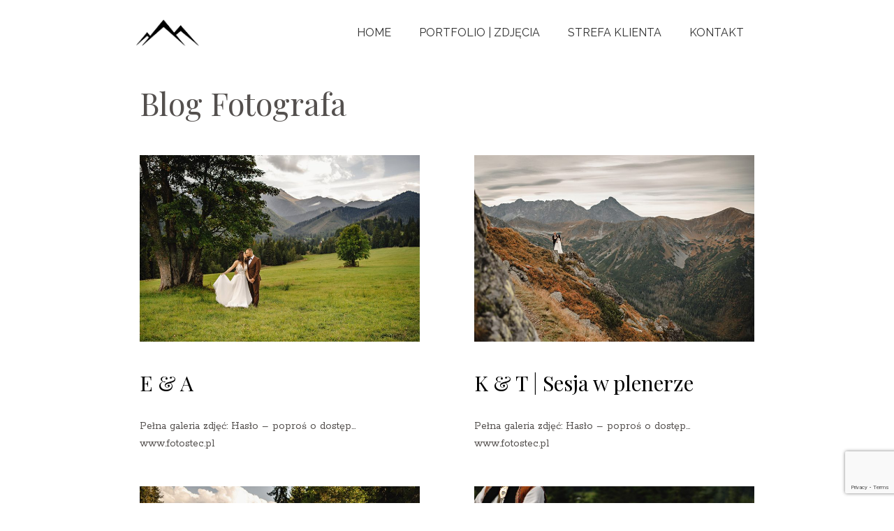

--- FILE ---
content_type: text/html; charset=UTF-8
request_url: https://fotostec.pl/category/blog-fotografa/
body_size: 17301
content:
<!DOCTYPE html>
<html dir="ltr" lang="pl-PL" prefix="og: https://ogp.me/ns#">
<head>
	<meta charset="UTF-8">
	<title>Blog Fotografa | Fotograf Ślubny Zakopane Kraków ❤️ Sesja - Plener w Tatrach 🍀</title>
<style>
#wpadminbar #wp-admin-bar-wccp_free_top_button .ab-icon:before {
	content: "\f160";
	color: #02CA02;
	top: 3px;
}
#wpadminbar #wp-admin-bar-wccp_free_top_button .ab-icon {
	transform: rotate(45deg);
}
</style>

		<!-- All in One SEO 4.9.3 - aioseo.com -->
	<meta name="robots" content="max-image-preview:large" />
	<link rel="canonical" href="https://fotostec.pl/category/blog-fotografa/" />
	<link rel="next" href="https://fotostec.pl/category/blog-fotografa/page/2/" />
	<meta name="generator" content="All in One SEO (AIOSEO) 4.9.3" />
		<script type="application/ld+json" class="aioseo-schema">
			{"@context":"https:\/\/schema.org","@graph":[{"@type":"BreadcrumbList","@id":"https:\/\/fotostec.pl\/category\/blog-fotografa\/#breadcrumblist","itemListElement":[{"@type":"ListItem","@id":"https:\/\/fotostec.pl#listItem","position":1,"name":"Home","item":"https:\/\/fotostec.pl","nextItem":{"@type":"ListItem","@id":"https:\/\/fotostec.pl\/category\/blog-fotografa\/#listItem","name":"Blog Fotografa"}},{"@type":"ListItem","@id":"https:\/\/fotostec.pl\/category\/blog-fotografa\/#listItem","position":2,"name":"Blog Fotografa","previousItem":{"@type":"ListItem","@id":"https:\/\/fotostec.pl#listItem","name":"Home"}}]},{"@type":"CollectionPage","@id":"https:\/\/fotostec.pl\/category\/blog-fotografa\/#collectionpage","url":"https:\/\/fotostec.pl\/category\/blog-fotografa\/","name":"Blog Fotografa | Fotograf \u015alubny Zakopane Krak\u00f3w \u2764\ufe0f Sesja - Plener w Tatrach \ud83c\udf40","inLanguage":"pl-PL","isPartOf":{"@id":"https:\/\/fotostec.pl\/#website"},"breadcrumb":{"@id":"https:\/\/fotostec.pl\/category\/blog-fotografa\/#breadcrumblist"}},{"@type":"Organization","@id":"https:\/\/fotostec.pl\/#organization","name":"Fotograf \u015alubny Zakopane Krak\u00f3w \u2764\ufe0f Sesja - Plener w Tatrach \ud83c\udf40","description":"Fotograf \u015blubny Zakopane - Nowy Targ - Krak\u00f3w - Fotograf","url":"https:\/\/fotostec.pl\/","logo":{"@type":"ImageObject","url":"https:\/\/fotostec.pl\/wp-content\/uploads\/2023\/03\/lo-fotograf-zakopane-nowytarg-krakow-101-42a.png","@id":"https:\/\/fotostec.pl\/category\/blog-fotografa\/#organizationLogo","width":100,"height":42,"caption":"lo-fotograf-zakopane-nowytarg-krakow-101-42a1"},"image":{"@id":"https:\/\/fotostec.pl\/category\/blog-fotografa\/#organizationLogo"},"sameAs":["https:\/\/www.facebook.com\/FotoStecFotografia\/","https:\/\/www.instagram.com\/stectadeusz_fotostec\/"]},{"@type":"WebSite","@id":"https:\/\/fotostec.pl\/#website","url":"https:\/\/fotostec.pl\/","name":"Wyj\u0105tkowa Fotografia \u015alubna","description":"Fotograf \u015blubny Zakopane - Nowy Targ - Krak\u00f3w - Fotograf","inLanguage":"pl-PL","publisher":{"@id":"https:\/\/fotostec.pl\/#organization"}}]}
		</script>
		<!-- All in One SEO -->

<meta name="viewport" content="width=device-width, initial-scale=1"><link rel='dns-prefetch' href='//stats.wp.com' />
<link rel='preconnect' href='//www.google-analytics.com' />
<link href='https://fonts.gstatic.com' crossorigin rel='preconnect' />
<link href='https://fonts.googleapis.com' crossorigin rel='preconnect' />
<link rel="alternate" type="application/rss+xml" title="Fotograf Ślubny Zakopane Kraków &#x2764;&#xfe0f; Sesja - Plener w Tatrach &#x1f340; &raquo; Kanał z wpisami" href="https://fotostec.pl/feed/" />
<link rel="alternate" type="application/rss+xml" title="Fotograf Ślubny Zakopane Kraków &#x2764;&#xfe0f; Sesja - Plener w Tatrach &#x1f340; &raquo; Kanał z komentarzami" href="https://fotostec.pl/comments/feed/" />
<link rel="alternate" type="application/rss+xml" title="Fotograf Ślubny Zakopane Kraków &#x2764;&#xfe0f; Sesja - Plener w Tatrach &#x1f340; &raquo; Kanał z wpisami zaszufladkowanymi do kategorii Blog Fotografa" href="https://fotostec.pl/category/blog-fotografa/feed/" />
<script>
window._wpemojiSettings = {"baseUrl":"https:\/\/s.w.org\/images\/core\/emoji\/14.0.0\/72x72\/","ext":".png","svgUrl":"https:\/\/s.w.org\/images\/core\/emoji\/14.0.0\/svg\/","svgExt":".svg","source":{"concatemoji":"https:\/\/fotostec.pl\/wp-includes\/js\/wp-emoji-release.min.js?ver=87f2da38b839cea9f99932344abd1a93"}};
/*! This file is auto-generated */
!function(e,a,t){var n,r,o,i=a.createElement("canvas"),p=i.getContext&&i.getContext("2d");function s(e,t){p.clearRect(0,0,i.width,i.height),p.fillText(e,0,0);e=i.toDataURL();return p.clearRect(0,0,i.width,i.height),p.fillText(t,0,0),e===i.toDataURL()}function c(e){var t=a.createElement("script");t.src=e,t.defer=t.type="text/javascript",a.getElementsByTagName("head")[0].appendChild(t)}for(o=Array("flag","emoji"),t.supports={everything:!0,everythingExceptFlag:!0},r=0;r<o.length;r++)t.supports[o[r]]=function(e){if(p&&p.fillText)switch(p.textBaseline="top",p.font="600 32px Arial",e){case"flag":return s("\ud83c\udff3\ufe0f\u200d\u26a7\ufe0f","\ud83c\udff3\ufe0f\u200b\u26a7\ufe0f")?!1:!s("\ud83c\uddfa\ud83c\uddf3","\ud83c\uddfa\u200b\ud83c\uddf3")&&!s("\ud83c\udff4\udb40\udc67\udb40\udc62\udb40\udc65\udb40\udc6e\udb40\udc67\udb40\udc7f","\ud83c\udff4\u200b\udb40\udc67\u200b\udb40\udc62\u200b\udb40\udc65\u200b\udb40\udc6e\u200b\udb40\udc67\u200b\udb40\udc7f");case"emoji":return!s("\ud83e\udef1\ud83c\udffb\u200d\ud83e\udef2\ud83c\udfff","\ud83e\udef1\ud83c\udffb\u200b\ud83e\udef2\ud83c\udfff")}return!1}(o[r]),t.supports.everything=t.supports.everything&&t.supports[o[r]],"flag"!==o[r]&&(t.supports.everythingExceptFlag=t.supports.everythingExceptFlag&&t.supports[o[r]]);t.supports.everythingExceptFlag=t.supports.everythingExceptFlag&&!t.supports.flag,t.DOMReady=!1,t.readyCallback=function(){t.DOMReady=!0},t.supports.everything||(n=function(){t.readyCallback()},a.addEventListener?(a.addEventListener("DOMContentLoaded",n,!1),e.addEventListener("load",n,!1)):(e.attachEvent("onload",n),a.attachEvent("onreadystatechange",function(){"complete"===a.readyState&&t.readyCallback()})),(e=t.source||{}).concatemoji?c(e.concatemoji):e.wpemoji&&e.twemoji&&(c(e.twemoji),c(e.wpemoji)))}(window,document,window._wpemojiSettings);
</script>
<style>
img.wp-smiley,
img.emoji {
	display: inline !important;
	border: none !important;
	box-shadow: none !important;
	height: 1em !important;
	width: 1em !important;
	margin: 0 0.07em !important;
	vertical-align: -0.1em !important;
	background: none !important;
	padding: 0 !important;
}
</style>
	<link rel='stylesheet' id='generate-fonts-css' href='//fonts.googleapis.com/css?family=Rokkitt:100,200,300,regular,500,600,700,800,900|Raleway:100,100italic,200,200italic,300,300italic,regular,italic,500,500italic,600,600italic,700,700italic,800,800italic,900,900italic|Playfair+Display:regular,italic,700,700italic,900,900italic' media='all' />
<link rel='stylesheet' id='wp-block-library-css' href='https://fotostec.pl/wp-includes/css/dist/block-library/style.min.css?ver=87f2da38b839cea9f99932344abd1a93' media='all' />
<style id='wp-block-library-inline-css'>
.has-text-align-justify{text-align:justify;}
</style>
<link rel='stylesheet' id='aioseo/css/src/vue/standalone/blocks/table-of-contents/global.scss-css' href='https://fotostec.pl/wp-content/plugins/all-in-one-seo-pack/dist/Lite/assets/css/table-of-contents/global.e90f6d47.css?ver=4.9.3' media='all' />
<link rel='stylesheet' id='mediaelement-css' href='https://fotostec.pl/wp-includes/js/mediaelement/mediaelementplayer-legacy.min.css?ver=4.2.17' media='all' />
<link rel='stylesheet' id='wp-mediaelement-css' href='https://fotostec.pl/wp-includes/js/mediaelement/wp-mediaelement.min.css?ver=87f2da38b839cea9f99932344abd1a93' media='all' />
<link rel='stylesheet' id='classic-theme-styles-css' href='https://fotostec.pl/wp-includes/css/classic-themes.min.css?ver=87f2da38b839cea9f99932344abd1a93' media='all' />
<style id='global-styles-inline-css'>
body{--wp--preset--color--black: #000000;--wp--preset--color--cyan-bluish-gray: #abb8c3;--wp--preset--color--white: #ffffff;--wp--preset--color--pale-pink: #f78da7;--wp--preset--color--vivid-red: #cf2e2e;--wp--preset--color--luminous-vivid-orange: #ff6900;--wp--preset--color--luminous-vivid-amber: #fcb900;--wp--preset--color--light-green-cyan: #7bdcb5;--wp--preset--color--vivid-green-cyan: #00d084;--wp--preset--color--pale-cyan-blue: #8ed1fc;--wp--preset--color--vivid-cyan-blue: #0693e3;--wp--preset--color--vivid-purple: #9b51e0;--wp--preset--color--contrast: var(--contrast);--wp--preset--color--contrast-2: var(--contrast-2);--wp--preset--color--contrast-3: var(--contrast-3);--wp--preset--color--base: var(--base);--wp--preset--color--base-2: var(--base-2);--wp--preset--color--base-3: var(--base-3);--wp--preset--color--accent: var(--accent);--wp--preset--gradient--vivid-cyan-blue-to-vivid-purple: linear-gradient(135deg,rgba(6,147,227,1) 0%,rgb(155,81,224) 100%);--wp--preset--gradient--light-green-cyan-to-vivid-green-cyan: linear-gradient(135deg,rgb(122,220,180) 0%,rgb(0,208,130) 100%);--wp--preset--gradient--luminous-vivid-amber-to-luminous-vivid-orange: linear-gradient(135deg,rgba(252,185,0,1) 0%,rgba(255,105,0,1) 100%);--wp--preset--gradient--luminous-vivid-orange-to-vivid-red: linear-gradient(135deg,rgba(255,105,0,1) 0%,rgb(207,46,46) 100%);--wp--preset--gradient--very-light-gray-to-cyan-bluish-gray: linear-gradient(135deg,rgb(238,238,238) 0%,rgb(169,184,195) 100%);--wp--preset--gradient--cool-to-warm-spectrum: linear-gradient(135deg,rgb(74,234,220) 0%,rgb(151,120,209) 20%,rgb(207,42,186) 40%,rgb(238,44,130) 60%,rgb(251,105,98) 80%,rgb(254,248,76) 100%);--wp--preset--gradient--blush-light-purple: linear-gradient(135deg,rgb(255,206,236) 0%,rgb(152,150,240) 100%);--wp--preset--gradient--blush-bordeaux: linear-gradient(135deg,rgb(254,205,165) 0%,rgb(254,45,45) 50%,rgb(107,0,62) 100%);--wp--preset--gradient--luminous-dusk: linear-gradient(135deg,rgb(255,203,112) 0%,rgb(199,81,192) 50%,rgb(65,88,208) 100%);--wp--preset--gradient--pale-ocean: linear-gradient(135deg,rgb(255,245,203) 0%,rgb(182,227,212) 50%,rgb(51,167,181) 100%);--wp--preset--gradient--electric-grass: linear-gradient(135deg,rgb(202,248,128) 0%,rgb(113,206,126) 100%);--wp--preset--gradient--midnight: linear-gradient(135deg,rgb(2,3,129) 0%,rgb(40,116,252) 100%);--wp--preset--duotone--dark-grayscale: url('#wp-duotone-dark-grayscale');--wp--preset--duotone--grayscale: url('#wp-duotone-grayscale');--wp--preset--duotone--purple-yellow: url('#wp-duotone-purple-yellow');--wp--preset--duotone--blue-red: url('#wp-duotone-blue-red');--wp--preset--duotone--midnight: url('#wp-duotone-midnight');--wp--preset--duotone--magenta-yellow: url('#wp-duotone-magenta-yellow');--wp--preset--duotone--purple-green: url('#wp-duotone-purple-green');--wp--preset--duotone--blue-orange: url('#wp-duotone-blue-orange');--wp--preset--font-size--small: 13px;--wp--preset--font-size--medium: 20px;--wp--preset--font-size--large: 36px;--wp--preset--font-size--x-large: 42px;--wp--preset--spacing--20: 0.44rem;--wp--preset--spacing--30: 0.67rem;--wp--preset--spacing--40: 1rem;--wp--preset--spacing--50: 1.5rem;--wp--preset--spacing--60: 2.25rem;--wp--preset--spacing--70: 3.38rem;--wp--preset--spacing--80: 5.06rem;--wp--preset--shadow--natural: 6px 6px 9px rgba(0, 0, 0, 0.2);--wp--preset--shadow--deep: 12px 12px 50px rgba(0, 0, 0, 0.4);--wp--preset--shadow--sharp: 6px 6px 0px rgba(0, 0, 0, 0.2);--wp--preset--shadow--outlined: 6px 6px 0px -3px rgba(255, 255, 255, 1), 6px 6px rgba(0, 0, 0, 1);--wp--preset--shadow--crisp: 6px 6px 0px rgba(0, 0, 0, 1);}:where(.is-layout-flex){gap: 0.5em;}body .is-layout-flow > .alignleft{float: left;margin-inline-start: 0;margin-inline-end: 2em;}body .is-layout-flow > .alignright{float: right;margin-inline-start: 2em;margin-inline-end: 0;}body .is-layout-flow > .aligncenter{margin-left: auto !important;margin-right: auto !important;}body .is-layout-constrained > .alignleft{float: left;margin-inline-start: 0;margin-inline-end: 2em;}body .is-layout-constrained > .alignright{float: right;margin-inline-start: 2em;margin-inline-end: 0;}body .is-layout-constrained > .aligncenter{margin-left: auto !important;margin-right: auto !important;}body .is-layout-constrained > :where(:not(.alignleft):not(.alignright):not(.alignfull)){max-width: var(--wp--style--global--content-size);margin-left: auto !important;margin-right: auto !important;}body .is-layout-constrained > .alignwide{max-width: var(--wp--style--global--wide-size);}body .is-layout-flex{display: flex;}body .is-layout-flex{flex-wrap: wrap;align-items: center;}body .is-layout-flex > *{margin: 0;}:where(.wp-block-columns.is-layout-flex){gap: 2em;}.has-black-color{color: var(--wp--preset--color--black) !important;}.has-cyan-bluish-gray-color{color: var(--wp--preset--color--cyan-bluish-gray) !important;}.has-white-color{color: var(--wp--preset--color--white) !important;}.has-pale-pink-color{color: var(--wp--preset--color--pale-pink) !important;}.has-vivid-red-color{color: var(--wp--preset--color--vivid-red) !important;}.has-luminous-vivid-orange-color{color: var(--wp--preset--color--luminous-vivid-orange) !important;}.has-luminous-vivid-amber-color{color: var(--wp--preset--color--luminous-vivid-amber) !important;}.has-light-green-cyan-color{color: var(--wp--preset--color--light-green-cyan) !important;}.has-vivid-green-cyan-color{color: var(--wp--preset--color--vivid-green-cyan) !important;}.has-pale-cyan-blue-color{color: var(--wp--preset--color--pale-cyan-blue) !important;}.has-vivid-cyan-blue-color{color: var(--wp--preset--color--vivid-cyan-blue) !important;}.has-vivid-purple-color{color: var(--wp--preset--color--vivid-purple) !important;}.has-black-background-color{background-color: var(--wp--preset--color--black) !important;}.has-cyan-bluish-gray-background-color{background-color: var(--wp--preset--color--cyan-bluish-gray) !important;}.has-white-background-color{background-color: var(--wp--preset--color--white) !important;}.has-pale-pink-background-color{background-color: var(--wp--preset--color--pale-pink) !important;}.has-vivid-red-background-color{background-color: var(--wp--preset--color--vivid-red) !important;}.has-luminous-vivid-orange-background-color{background-color: var(--wp--preset--color--luminous-vivid-orange) !important;}.has-luminous-vivid-amber-background-color{background-color: var(--wp--preset--color--luminous-vivid-amber) !important;}.has-light-green-cyan-background-color{background-color: var(--wp--preset--color--light-green-cyan) !important;}.has-vivid-green-cyan-background-color{background-color: var(--wp--preset--color--vivid-green-cyan) !important;}.has-pale-cyan-blue-background-color{background-color: var(--wp--preset--color--pale-cyan-blue) !important;}.has-vivid-cyan-blue-background-color{background-color: var(--wp--preset--color--vivid-cyan-blue) !important;}.has-vivid-purple-background-color{background-color: var(--wp--preset--color--vivid-purple) !important;}.has-black-border-color{border-color: var(--wp--preset--color--black) !important;}.has-cyan-bluish-gray-border-color{border-color: var(--wp--preset--color--cyan-bluish-gray) !important;}.has-white-border-color{border-color: var(--wp--preset--color--white) !important;}.has-pale-pink-border-color{border-color: var(--wp--preset--color--pale-pink) !important;}.has-vivid-red-border-color{border-color: var(--wp--preset--color--vivid-red) !important;}.has-luminous-vivid-orange-border-color{border-color: var(--wp--preset--color--luminous-vivid-orange) !important;}.has-luminous-vivid-amber-border-color{border-color: var(--wp--preset--color--luminous-vivid-amber) !important;}.has-light-green-cyan-border-color{border-color: var(--wp--preset--color--light-green-cyan) !important;}.has-vivid-green-cyan-border-color{border-color: var(--wp--preset--color--vivid-green-cyan) !important;}.has-pale-cyan-blue-border-color{border-color: var(--wp--preset--color--pale-cyan-blue) !important;}.has-vivid-cyan-blue-border-color{border-color: var(--wp--preset--color--vivid-cyan-blue) !important;}.has-vivid-purple-border-color{border-color: var(--wp--preset--color--vivid-purple) !important;}.has-vivid-cyan-blue-to-vivid-purple-gradient-background{background: var(--wp--preset--gradient--vivid-cyan-blue-to-vivid-purple) !important;}.has-light-green-cyan-to-vivid-green-cyan-gradient-background{background: var(--wp--preset--gradient--light-green-cyan-to-vivid-green-cyan) !important;}.has-luminous-vivid-amber-to-luminous-vivid-orange-gradient-background{background: var(--wp--preset--gradient--luminous-vivid-amber-to-luminous-vivid-orange) !important;}.has-luminous-vivid-orange-to-vivid-red-gradient-background{background: var(--wp--preset--gradient--luminous-vivid-orange-to-vivid-red) !important;}.has-very-light-gray-to-cyan-bluish-gray-gradient-background{background: var(--wp--preset--gradient--very-light-gray-to-cyan-bluish-gray) !important;}.has-cool-to-warm-spectrum-gradient-background{background: var(--wp--preset--gradient--cool-to-warm-spectrum) !important;}.has-blush-light-purple-gradient-background{background: var(--wp--preset--gradient--blush-light-purple) !important;}.has-blush-bordeaux-gradient-background{background: var(--wp--preset--gradient--blush-bordeaux) !important;}.has-luminous-dusk-gradient-background{background: var(--wp--preset--gradient--luminous-dusk) !important;}.has-pale-ocean-gradient-background{background: var(--wp--preset--gradient--pale-ocean) !important;}.has-electric-grass-gradient-background{background: var(--wp--preset--gradient--electric-grass) !important;}.has-midnight-gradient-background{background: var(--wp--preset--gradient--midnight) !important;}.has-small-font-size{font-size: var(--wp--preset--font-size--small) !important;}.has-medium-font-size{font-size: var(--wp--preset--font-size--medium) !important;}.has-large-font-size{font-size: var(--wp--preset--font-size--large) !important;}.has-x-large-font-size{font-size: var(--wp--preset--font-size--x-large) !important;}
.wp-block-navigation a:where(:not(.wp-element-button)){color: inherit;}
:where(.wp-block-columns.is-layout-flex){gap: 2em;}
.wp-block-pullquote{font-size: 1.5em;line-height: 1.6;}
</style>
<link rel='stylesheet' id='contact-form-7-css' href='https://fotostec.pl/wp-content/plugins/contact-form-7/includes/css/styles.css?ver=5.8.7' media='all' />
<link rel='stylesheet' id='generate-widget-areas-css' href='https://fotostec.pl/wp-content/themes/generatepress/assets/css/components/widget-areas.min.css?ver=3.4.0' media='all' />
<link rel='stylesheet' id='generate-style-css' href='https://fotostec.pl/wp-content/themes/generatepress/assets/css/main.min.css?ver=3.4.0' media='all' />
<style id='generate-style-inline-css'>
.generate-columns {margin-bottom: 8px;padding-left: 8px;}.generate-columns-container {margin-left: -8px;}.page-header {margin-bottom: 8px;margin-left: 8px}.generate-columns-container > .paging-navigation {margin-left: 8px;}
body{background-color:#ffffff;color:#54504e;}a{color:#54504e;}a:hover, a:focus, a:active{color:#c88e4b;}.grid-container{max-width:950px;}.wp-block-group__inner-container{max-width:950px;margin-left:auto;margin-right:auto;}.site-header .header-image{width:90px;}.generate-back-to-top{font-size:20px;border-radius:3px;position:fixed;bottom:30px;right:30px;line-height:40px;width:40px;text-align:center;z-index:10;transition:opacity 300ms ease-in-out;opacity:0.1;transform:translateY(1000px);}.generate-back-to-top__show{opacity:1;transform:translateY(0);}:root{--contrast:#222222;--contrast-2:#575760;--contrast-3:#b2b2be;--base:#f0f0f0;--base-2:#f7f8f9;--base-3:#ffffff;--accent:#1e73be;}:root .has-contrast-color{color:var(--contrast);}:root .has-contrast-background-color{background-color:var(--contrast);}:root .has-contrast-2-color{color:var(--contrast-2);}:root .has-contrast-2-background-color{background-color:var(--contrast-2);}:root .has-contrast-3-color{color:var(--contrast-3);}:root .has-contrast-3-background-color{background-color:var(--contrast-3);}:root .has-base-color{color:var(--base);}:root .has-base-background-color{background-color:var(--base);}:root .has-base-2-color{color:var(--base-2);}:root .has-base-2-background-color{background-color:var(--base-2);}:root .has-base-3-color{color:var(--base-3);}:root .has-base-3-background-color{background-color:var(--base-3);}:root .has-accent-color{color:var(--accent);}:root .has-accent-background-color{background-color:var(--accent);}body, button, input, select, textarea{font-family:"Rokkitt", serif;font-size:16px;}body{line-height:1.6;}p{margin-bottom:1.6em;}.entry-content > [class*="wp-block-"]:not(:last-child):not(.wp-block-heading){margin-bottom:1.6em;}.main-title{text-transform:uppercase;font-size:40px;}.site-description{font-size:35px;}.main-navigation a, .menu-toggle{font-family:"Raleway", sans-serif;font-weight:400;text-transform:uppercase;font-size:16px;}.main-navigation .menu-bar-items{font-size:16px;}.main-navigation .main-nav ul ul li a{font-size:15px;}.sidebar .widget, .footer-widgets .widget{font-size:17px;}button:not(.menu-toggle),html input[type="button"],input[type="reset"],input[type="submit"],.button,.wp-block-button .wp-block-button__link{font-size:14px;}h1{font-family:"Playfair Display", serif;font-weight:400;font-size:45px;}h2{font-family:"Playfair Display", serif;font-weight:400;font-size:30px;}h3{font-family:"Playfair Display", serif;font-size:20px;}h4{font-size:inherit;}h5{font-size:inherit;}@media (max-width:768px){.main-title{font-size:20px;}h1{font-size:30px;}h2{font-size:25px;}}.top-bar{background-color:#636363;color:#ffffff;}.top-bar a{color:#ffffff;}.top-bar a:hover{color:#303030;}.site-header{background-color:#ffffff;color:#3a3a3a;}.site-header a{color:#3a3a3a;}.main-title a,.main-title a:hover{color:#222222;}.site-description{color:#757575;}.mobile-menu-control-wrapper .menu-toggle,.mobile-menu-control-wrapper .menu-toggle:hover,.mobile-menu-control-wrapper .menu-toggle:focus,.has-inline-mobile-toggle #site-navigation.toggled{background-color:rgba(0, 0, 0, 0.02);}.main-navigation,.main-navigation ul ul{background-color:#ffffff;}.main-navigation .main-nav ul li a, .main-navigation .menu-toggle, .main-navigation .menu-bar-items{color:#2d2d2d;}.main-navigation .main-nav ul li:not([class*="current-menu-"]):hover > a, .main-navigation .main-nav ul li:not([class*="current-menu-"]):focus > a, .main-navigation .main-nav ul li.sfHover:not([class*="current-menu-"]) > a, .main-navigation .menu-bar-item:hover > a, .main-navigation .menu-bar-item.sfHover > a{color:#c88e4b;background-color:#f9f9f9;}button.menu-toggle:hover,button.menu-toggle:focus{color:#2d2d2d;}.main-navigation .main-nav ul li[class*="current-menu-"] > a{color:#c88e4b;background-color:#ededed;}.navigation-search input[type="search"],.navigation-search input[type="search"]:active, .navigation-search input[type="search"]:focus, .main-navigation .main-nav ul li.search-item.active > a, .main-navigation .menu-bar-items .search-item.active > a{color:#c88e4b;background-color:#f9f9f9;}.main-navigation ul ul{background-color:#efefef;}.main-navigation .main-nav ul ul li a{color:#515151;}.main-navigation .main-nav ul ul li:not([class*="current-menu-"]):hover > a,.main-navigation .main-nav ul ul li:not([class*="current-menu-"]):focus > a, .main-navigation .main-nav ul ul li.sfHover:not([class*="current-menu-"]) > a{color:#7a8896;background-color:#eaeaea;}.main-navigation .main-nav ul ul li[class*="current-menu-"] > a{color:#8f919e;background-color:#4f4f4f;}.separate-containers .inside-article, .separate-containers .comments-area, .separate-containers .page-header, .one-container .container, .separate-containers .paging-navigation, .inside-page-header{background-color:#ffffff;}.entry-title a{color:#000000;}.entry-title a:hover{color:#c88e4b;}.entry-meta{color:#595959;}.entry-meta a{color:#595959;}.entry-meta a:hover{color:#c88e4b;}.sidebar .widget{background-color:#fafafa;}.sidebar .widget .widget-title{color:#000000;}.footer-widgets{color:#bbbbbb;background-color:#1d1d1d;}.footer-widgets a{color:#bbbbbb;}.footer-widgets a:hover{color:#767676;}.footer-widgets .widget-title{color:#767676;}.site-info{color:#bbbbbb;background-color:#1d1d1d;}.site-info a{color:#bbbbbb;}.site-info a:hover{color:#767676;}.footer-bar .widget_nav_menu .current-menu-item a{color:#767676;}input[type="text"],input[type="email"],input[type="url"],input[type="password"],input[type="search"],input[type="tel"],input[type="number"],textarea,select{color:#666666;background-color:#fafafa;border-color:#cccccc;}input[type="text"]:focus,input[type="email"]:focus,input[type="url"]:focus,input[type="password"]:focus,input[type="search"]:focus,input[type="tel"]:focus,input[type="number"]:focus,textarea:focus,select:focus{color:#666666;background-color:#ffffff;border-color:#bfbfbf;}button,html input[type="button"],input[type="reset"],input[type="submit"],a.button,a.wp-block-button__link:not(.has-background){color:#ffffff;background-color:#1d1d1d;}button:hover,html input[type="button"]:hover,input[type="reset"]:hover,input[type="submit"]:hover,a.button:hover,button:focus,html input[type="button"]:focus,input[type="reset"]:focus,input[type="submit"]:focus,a.button:focus,a.wp-block-button__link:not(.has-background):active,a.wp-block-button__link:not(.has-background):focus,a.wp-block-button__link:not(.has-background):hover{color:#ffffff;background-color:#c88e4b;}a.generate-back-to-top{background-color:#767676;color:#ffffff;}a.generate-back-to-top:hover,a.generate-back-to-top:focus{background-color:rgba( 0,0,0,0.6 );color:#ffffff;}:root{--gp-search-modal-bg-color:var(--base-3);--gp-search-modal-text-color:var(--contrast);--gp-search-modal-overlay-bg-color:rgba(0,0,0,0.2);}@media (max-width: 795px){.main-navigation .menu-bar-item:hover > a, .main-navigation .menu-bar-item.sfHover > a{background:none;color:#2d2d2d;}}.inside-top-bar{padding:10px;}.inside-top-bar.grid-container{max-width:970px;}.inside-header{padding:17px 30px 15px 30px;}.inside-header.grid-container{max-width:1010px;}.separate-containers .inside-article, .separate-containers .comments-area, .separate-containers .page-header, .separate-containers .paging-navigation, .one-container .site-content, .inside-page-header{padding:20px 35px 20px 35px;}.site-main .wp-block-group__inner-container{padding:20px 35px 20px 35px;}.separate-containers .paging-navigation{padding-top:20px;padding-bottom:20px;}.entry-content .alignwide, body:not(.no-sidebar) .entry-content .alignfull{margin-left:-35px;width:calc(100% + 70px);max-width:calc(100% + 70px);}.one-container.right-sidebar .site-main,.one-container.both-right .site-main{margin-right:35px;}.one-container.left-sidebar .site-main,.one-container.both-left .site-main{margin-left:35px;}.one-container.both-sidebars .site-main{margin:0px 35px 0px 35px;}.sidebar .widget, .page-header, .widget-area .main-navigation, .site-main > *{margin-bottom:8px;}.separate-containers .site-main{margin:8px;}.both-right .inside-left-sidebar,.both-left .inside-left-sidebar{margin-right:4px;}.both-right .inside-right-sidebar,.both-left .inside-right-sidebar{margin-left:4px;}.one-container.archive .post:not(:last-child):not(.is-loop-template-item), .one-container.blog .post:not(:last-child):not(.is-loop-template-item){padding-bottom:20px;}.separate-containers .featured-image{margin-top:8px;}.separate-containers .inside-right-sidebar, .separate-containers .inside-left-sidebar{margin-top:8px;margin-bottom:8px;}.rtl .menu-item-has-children .dropdown-menu-toggle{padding-left:20px;}.rtl .main-navigation .main-nav ul li.menu-item-has-children > a{padding-right:20px;}.widget-area .widget{padding:60px;}.footer-widgets-container{padding:30px 50px 30px 50px;}.footer-widgets-container.grid-container{max-width:1050px;}.inside-site-info{padding:16px 20px 16px 20px;}.inside-site-info.grid-container{max-width:990px;}@media (max-width:768px){.separate-containers .inside-article, .separate-containers .comments-area, .separate-containers .page-header, .separate-containers .paging-navigation, .one-container .site-content, .inside-page-header{padding:5px 25px 15px 25px;}.site-main .wp-block-group__inner-container{padding:5px 25px 15px 25px;}.inside-site-info{padding-right:10px;padding-left:10px;}.entry-content .alignwide, body:not(.no-sidebar) .entry-content .alignfull{margin-left:-25px;width:calc(100% + 50px);max-width:calc(100% + 50px);}.one-container .site-main .paging-navigation{margin-bottom:8px;}}/* End cached CSS */.is-right-sidebar{width:30%;}.is-left-sidebar{width:25%;}.site-content .content-area{width:100%;}@media (max-width: 795px){.main-navigation .menu-toggle,.sidebar-nav-mobile:not(#sticky-placeholder){display:block;}.main-navigation ul,.gen-sidebar-nav,.main-navigation:not(.slideout-navigation):not(.toggled) .main-nav > ul,.has-inline-mobile-toggle #site-navigation .inside-navigation > *:not(.navigation-search):not(.main-nav){display:none;}.nav-align-right .inside-navigation,.nav-align-center .inside-navigation{justify-content:space-between;}.has-inline-mobile-toggle .mobile-menu-control-wrapper{display:flex;flex-wrap:wrap;}.has-inline-mobile-toggle .inside-header{flex-direction:row;text-align:left;flex-wrap:wrap;}.has-inline-mobile-toggle .header-widget,.has-inline-mobile-toggle #site-navigation{flex-basis:100%;}.nav-float-left .has-inline-mobile-toggle #site-navigation{order:10;}}
.dynamic-author-image-rounded{border-radius:100%;}.dynamic-featured-image, .dynamic-author-image{vertical-align:middle;}.one-container.blog .dynamic-content-template:not(:last-child), .one-container.archive .dynamic-content-template:not(:last-child){padding-bottom:0px;}.dynamic-entry-excerpt > p:last-child{margin-bottom:0px;}
.navigation-branding .main-title{font-weight:bold;text-transform:uppercase;font-size:40px;}@media (max-width: 795px){.navigation-branding .main-title{font-size:20px;}}
.main-navigation.slideout-navigation .main-nav > ul > li > a{line-height:60px;}
</style>
<link rel='stylesheet' id='generate-child-css' href='https://fotostec.pl/wp-content/themes/generatepress_child/style.css?ver=1679401917' media='all' />
<link rel='stylesheet' id='wp-featherlight-css' href='https://fotostec.pl/wp-content/plugins/wp-featherlight/css/wp-featherlight.min.css?ver=1.3.4' media='all' />
<link rel='stylesheet' id='generate-blog-css' href='https://fotostec.pl/wp-content/plugins/gp-premium/blog/functions/css/style.min.css?ver=2.4.1' media='all' />
<link rel='stylesheet' id='generate-secondary-nav-css' href='https://fotostec.pl/wp-content/plugins/gp-premium/secondary-nav/functions/css/main.min.css?ver=2.4.1' media='all' />
<style id='generate-secondary-nav-inline-css'>
.secondary-navigation{background-color:#636363;}.secondary-navigation .main-nav ul li a,.secondary-navigation .menu-toggle,.secondary-menu-bar-items .menu-bar-item > a{color:#ffffff;}.secondary-navigation .secondary-menu-bar-items{color:#ffffff;}button.secondary-menu-toggle:hover,button.secondary-menu-toggle:focus{color:#ffffff;}.widget-area .secondary-navigation{margin-bottom:8px;}.secondary-navigation ul ul{background-color:#303030;top:auto;}.secondary-navigation .main-nav ul ul li a{color:#ffffff;}.secondary-navigation .main-nav ul li:not([class*="current-menu-"]):hover > a, .secondary-navigation .main-nav ul li:not([class*="current-menu-"]):focus > a, .secondary-navigation .main-nav ul li.sfHover:not([class*="current-menu-"]) > a, .secondary-menu-bar-items .menu-bar-item:hover > a{color:#ffffff;background-color:#303030;}.secondary-navigation .main-nav ul ul li:not([class*="current-menu-"]):hover > a,.secondary-navigation .main-nav ul ul li:not([class*="current-menu-"]):focus > a,.secondary-navigation .main-nav ul ul li.sfHover:not([class*="current-menu-"]) > a{color:#ffffff;background-color:#474747;}.secondary-navigation .main-nav ul li[class*="current-menu-"] > a{color:#222222;background-color:#ffffff;}.secondary-navigation .main-nav ul ul li[class*="current-menu-"] > a{color:#ffffff;background-color:#474747;}.secondary-navigation.toggled .dropdown-menu-toggle:before{display:none;}@media (max-width: 795px) {.secondary-menu-bar-items .menu-bar-item:hover > a{background: none;color: #ffffff;}}
</style>
<link rel='stylesheet' id='generate-secondary-nav-mobile-css' href='https://fotostec.pl/wp-content/plugins/gp-premium/secondary-nav/functions/css/main-mobile.min.css?ver=2.4.1' media='all' />
<link rel='stylesheet' id='generate-offside-css' href='https://fotostec.pl/wp-content/plugins/gp-premium/menu-plus/functions/css/offside.min.css?ver=2.4.1' media='all' />
<style id='generate-offside-inline-css'>
:root{--gp-slideout-width:265px;}.slideout-navigation.main-navigation{background-color:rgba(10,10,10,0.99);}.slideout-navigation.main-navigation .main-nav ul li a{color:#ffffff;font-weight:normal;text-transform:none;}.slideout-navigation.main-navigation ul ul{background-color:#ffffff;}.slideout-navigation.main-navigation .main-nav ul ul li a{color:#000000;}.slideout-navigation.main-navigation.do-overlay .main-nav ul ul li a{font-size:1em;}.slideout-navigation.main-navigation .main-nav ul li:not([class*="current-menu-"]):hover > a, .slideout-navigation.main-navigation .main-nav ul li:not([class*="current-menu-"]):focus > a, .slideout-navigation.main-navigation .main-nav ul li.sfHover:not([class*="current-menu-"]) > a{color:#ffffff;background-color:#111111;}.slideout-navigation.main-navigation .main-nav ul ul li:not([class*="current-menu-"]):hover > a, .slideout-navigation.main-navigation .main-nav ul ul li:not([class*="current-menu-"]):focus > a, .slideout-navigation.main-navigation .main-nav ul ul li.sfHover:not([class*="current-menu-"]) > a{color:#000000;background-color:#fafafa;}.slideout-navigation.main-navigation .main-nav ul li[class*="current-menu-"] > a{color:#ffffff;background-color:#111111;}.slideout-navigation.main-navigation .main-nav ul ul li[class*="current-menu-"] > a{color:#000000;background-color:#fafafa;}.slideout-navigation, .slideout-navigation a{color:#ffffff;}.slideout-navigation button.slideout-exit{color:#ffffff;padding-left:20px;padding-right:20px;}.slide-opened nav.toggled .menu-toggle:before{display:none;}@media (max-width: 795px){.menu-bar-item.slideout-toggle{display:none;}}
</style>
<link rel='stylesheet' id='generate-navigation-branding-css' href='https://fotostec.pl/wp-content/plugins/gp-premium/menu-plus/functions/css/navigation-branding-flex.min.css?ver=2.4.1' media='all' />
<style id='generate-navigation-branding-inline-css'>
@media (max-width: 795px){.site-header, #site-navigation, #sticky-navigation{display:none !important;opacity:0.0;}#mobile-header{display:block !important;width:100% !important;}#mobile-header .main-nav > ul{display:none;}#mobile-header.toggled .main-nav > ul, #mobile-header .menu-toggle, #mobile-header .mobile-bar-items{display:block;}#mobile-header .main-nav{-ms-flex:0 0 100%;flex:0 0 100%;-webkit-box-ordinal-group:5;-ms-flex-order:4;order:4;}}.main-navigation.has-branding.grid-container .navigation-branding, .main-navigation.has-branding:not(.grid-container) .inside-navigation:not(.grid-container) .navigation-branding{margin-left:10px;}.navigation-branding img, .site-logo.mobile-header-logo img{height:60px;width:auto;}.navigation-branding .main-title{line-height:60px;}@media (max-width: 960px){#site-navigation .navigation-branding, #sticky-navigation .navigation-branding{margin-left:10px;}}@media (max-width: 795px){.main-navigation.has-branding.nav-align-center .menu-bar-items, .main-navigation.has-sticky-branding.navigation-stick.nav-align-center .menu-bar-items{margin-left:auto;}.navigation-branding{margin-right:auto;margin-left:10px;}.navigation-branding .main-title, .mobile-header-navigation .site-logo{margin-left:10px;}}
</style>
<link rel='stylesheet' id='jetpack_css-css' href='https://fotostec.pl/wp-content/plugins/jetpack/css/jetpack.css?ver=12.6.3' media='all' />
<script src='https://fotostec.pl/wp-includes/js/jquery/jquery.min.js?ver=3.6.4' id='jquery-core-js'></script>
<script src='https://fotostec.pl/wp-includes/js/jquery/jquery-migrate.min.js?ver=3.4.0' id='jquery-migrate-js'></script>
<link rel="https://api.w.org/" href="https://fotostec.pl/wp-json/" /><link rel="alternate" type="application/json" href="https://fotostec.pl/wp-json/wp/v2/categories/197" /><link rel="EditURI" type="application/rsd+xml" title="RSD" href="https://fotostec.pl/xmlrpc.php?rsd" />
<script id="wpcp_disable_selection" type="text/javascript">
var image_save_msg='You are not allowed to save images!';
	var no_menu_msg='Context Menu disabled!';
	var smessage = "Content is protected !!";

function disableEnterKey(e)
{
	var elemtype = e.target.tagName;
	
	elemtype = elemtype.toUpperCase();
	
	if (elemtype == "TEXT" || elemtype == "TEXTAREA" || elemtype == "INPUT" || elemtype == "PASSWORD" || elemtype == "SELECT" || elemtype == "OPTION" || elemtype == "EMBED")
	{
		elemtype = 'TEXT';
	}
	
	if (e.ctrlKey){
     var key;
     if(window.event)
          key = window.event.keyCode;     //IE
     else
          key = e.which;     //firefox (97)
    //if (key != 17) alert(key);
     if (elemtype!= 'TEXT' && (key == 97 || key == 65 || key == 67 || key == 99 || key == 88 || key == 120 || key == 26 || key == 85  || key == 86 || key == 83 || key == 43 || key == 73))
     {
		if(wccp_free_iscontenteditable(e)) return true;
		show_wpcp_message('You are not allowed to copy content or view source');
		return false;
     }else
     	return true;
     }
}


/*For contenteditable tags*/
function wccp_free_iscontenteditable(e)
{
	var e = e || window.event; // also there is no e.target property in IE. instead IE uses window.event.srcElement
  	
	var target = e.target || e.srcElement;

	var elemtype = e.target.nodeName;
	
	elemtype = elemtype.toUpperCase();
	
	var iscontenteditable = "false";
		
	if(typeof target.getAttribute!="undefined" ) iscontenteditable = target.getAttribute("contenteditable"); // Return true or false as string
	
	var iscontenteditable2 = false;
	
	if(typeof target.isContentEditable!="undefined" ) iscontenteditable2 = target.isContentEditable; // Return true or false as boolean

	if(target.parentElement.isContentEditable) iscontenteditable2 = true;
	
	if (iscontenteditable == "true" || iscontenteditable2 == true)
	{
		if(typeof target.style!="undefined" ) target.style.cursor = "text";
		
		return true;
	}
}

////////////////////////////////////
function disable_copy(e)
{	
	var e = e || window.event; // also there is no e.target property in IE. instead IE uses window.event.srcElement
	
	var elemtype = e.target.tagName;
	
	elemtype = elemtype.toUpperCase();
	
	if (elemtype == "TEXT" || elemtype == "TEXTAREA" || elemtype == "INPUT" || elemtype == "PASSWORD" || elemtype == "SELECT" || elemtype == "OPTION" || elemtype == "EMBED")
	{
		elemtype = 'TEXT';
	}
	
	if(wccp_free_iscontenteditable(e)) return true;
	
	var isSafari = /Safari/.test(navigator.userAgent) && /Apple Computer/.test(navigator.vendor);
	
	var checker_IMG = '';
	if (elemtype == "IMG" && checker_IMG == 'checked' && e.detail >= 2) {show_wpcp_message(alertMsg_IMG);return false;}
	if (elemtype != "TEXT")
	{
		if (smessage !== "" && e.detail == 2)
			show_wpcp_message(smessage);
		
		if (isSafari)
			return true;
		else
			return false;
	}	
}

//////////////////////////////////////////
function disable_copy_ie()
{
	var e = e || window.event;
	var elemtype = window.event.srcElement.nodeName;
	elemtype = elemtype.toUpperCase();
	if(wccp_free_iscontenteditable(e)) return true;
	if (elemtype == "IMG") {show_wpcp_message(alertMsg_IMG);return false;}
	if (elemtype != "TEXT" && elemtype != "TEXTAREA" && elemtype != "INPUT" && elemtype != "PASSWORD" && elemtype != "SELECT" && elemtype != "OPTION" && elemtype != "EMBED")
	{
		return false;
	}
}	
function reEnable()
{
	return true;
}
document.onkeydown = disableEnterKey;
document.onselectstart = disable_copy_ie;
if(navigator.userAgent.indexOf('MSIE')==-1)
{
	document.onmousedown = disable_copy;
	document.onclick = reEnable;
}
function disableSelection(target)
{
    //For IE This code will work
    if (typeof target.onselectstart!="undefined")
    target.onselectstart = disable_copy_ie;
    
    //For Firefox This code will work
    else if (typeof target.style.MozUserSelect!="undefined")
    {target.style.MozUserSelect="none";}
    
    //All other  (ie: Opera) This code will work
    else
    target.onmousedown=function(){return false}
    target.style.cursor = "default";
}
//Calling the JS function directly just after body load
window.onload = function(){disableSelection(document.body);};

//////////////////special for safari Start////////////////
var onlongtouch;
var timer;
var touchduration = 1000; //length of time we want the user to touch before we do something

var elemtype = "";
function touchstart(e) {
	var e = e || window.event;
  // also there is no e.target property in IE.
  // instead IE uses window.event.srcElement
  	var target = e.target || e.srcElement;
	
	elemtype = window.event.srcElement.nodeName;
	
	elemtype = elemtype.toUpperCase();
	
	if(!wccp_pro_is_passive()) e.preventDefault();
	if (!timer) {
		timer = setTimeout(onlongtouch, touchduration);
	}
}

function touchend() {
    //stops short touches from firing the event
    if (timer) {
        clearTimeout(timer);
        timer = null;
    }
	onlongtouch();
}

onlongtouch = function(e) { //this will clear the current selection if anything selected
	
	if (elemtype != "TEXT" && elemtype != "TEXTAREA" && elemtype != "INPUT" && elemtype != "PASSWORD" && elemtype != "SELECT" && elemtype != "EMBED" && elemtype != "OPTION")	
	{
		if (window.getSelection) {
			if (window.getSelection().empty) {  // Chrome
			window.getSelection().empty();
			} else if (window.getSelection().removeAllRanges) {  // Firefox
			window.getSelection().removeAllRanges();
			}
		} else if (document.selection) {  // IE?
			document.selection.empty();
		}
		return false;
	}
};

document.addEventListener("DOMContentLoaded", function(event) { 
    window.addEventListener("touchstart", touchstart, false);
    window.addEventListener("touchend", touchend, false);
});

function wccp_pro_is_passive() {

  var cold = false,
  hike = function() {};

  try {
	  const object1 = {};
  var aid = Object.defineProperty(object1, 'passive', {
  get() {cold = true}
  });
  window.addEventListener('test', hike, aid);
  window.removeEventListener('test', hike, aid);
  } catch (e) {}

  return cold;
}
/*special for safari End*/
</script>
<script id="wpcp_disable_Right_Click" type="text/javascript">
document.ondragstart = function() { return false;}
	function nocontext(e) {
	   return false;
	}
	document.oncontextmenu = nocontext;
</script>
<style>
.unselectable
{
-moz-user-select:none;
-webkit-user-select:none;
cursor: default;
}
html
{
-webkit-touch-callout: none;
-webkit-user-select: none;
-khtml-user-select: none;
-moz-user-select: none;
-ms-user-select: none;
user-select: none;
-webkit-tap-highlight-color: rgba(0,0,0,0);
}
</style>
<script id="wpcp_css_disable_selection" type="text/javascript">
var e = document.getElementsByTagName('body')[0];
if(e)
{
	e.setAttribute('unselectable',"on");
}
</script>
	<style>img#wpstats{display:none}</style>
				<!-- HappyForms global container -->
		<script type="text/javascript">HappyForms = {};</script>
		<!-- End of HappyForms global container -->
		<link rel="icon" href="https://fotostec.pl/wp-content/uploads/2023/03/cropped-icon_fotograf-nowy-targ-zakopane-krakow-600-32x32.jpg" sizes="32x32" />
<link rel="icon" href="https://fotostec.pl/wp-content/uploads/2023/03/cropped-icon_fotograf-nowy-targ-zakopane-krakow-600-192x192.jpg" sizes="192x192" />
<link rel="apple-touch-icon" href="https://fotostec.pl/wp-content/uploads/2023/03/cropped-icon_fotograf-nowy-targ-zakopane-krakow-600-180x180.jpg" />
<meta name="msapplication-TileImage" content="https://fotostec.pl/wp-content/uploads/2023/03/cropped-icon_fotograf-nowy-targ-zakopane-krakow-600-270x270.jpg" />
		<style id="wp-custom-css">
			.blocks-gallery-grid .blocks-gallery-image figure, .blocks-gallery-grid .blocks-gallery-item figure, .wp-block-gallery .blocks-gallery-image figure, .wp-block-gallery .blocks-gallery-item figure {
  margin:-7px;
}		</style>
		</head>

<body data-rsssl=1 class="archive category category-blog-fotografa category-197 wp-custom-logo wp-embed-responsive post-image-above-header post-image-aligned-center generate-columns-activated secondary-nav-below-header secondary-nav-aligned-right slideout-enabled slideout-mobile sticky-menu-fade mobile-header mobile-header-logo unselectable wp-featherlight-captions no-sidebar nav-float-right separate-containers header-aligned-center dropdown-hover" itemtype="https://schema.org/Blog" itemscope>
	<svg xmlns="http://www.w3.org/2000/svg" viewBox="0 0 0 0" width="0" height="0" focusable="false" role="none" style="visibility: hidden; position: absolute; left: -9999px; overflow: hidden;" ><defs><filter id="wp-duotone-dark-grayscale"><feColorMatrix color-interpolation-filters="sRGB" type="matrix" values=" .299 .587 .114 0 0 .299 .587 .114 0 0 .299 .587 .114 0 0 .299 .587 .114 0 0 " /><feComponentTransfer color-interpolation-filters="sRGB" ><feFuncR type="table" tableValues="0 0.49803921568627" /><feFuncG type="table" tableValues="0 0.49803921568627" /><feFuncB type="table" tableValues="0 0.49803921568627" /><feFuncA type="table" tableValues="1 1" /></feComponentTransfer><feComposite in2="SourceGraphic" operator="in" /></filter></defs></svg><svg xmlns="http://www.w3.org/2000/svg" viewBox="0 0 0 0" width="0" height="0" focusable="false" role="none" style="visibility: hidden; position: absolute; left: -9999px; overflow: hidden;" ><defs><filter id="wp-duotone-grayscale"><feColorMatrix color-interpolation-filters="sRGB" type="matrix" values=" .299 .587 .114 0 0 .299 .587 .114 0 0 .299 .587 .114 0 0 .299 .587 .114 0 0 " /><feComponentTransfer color-interpolation-filters="sRGB" ><feFuncR type="table" tableValues="0 1" /><feFuncG type="table" tableValues="0 1" /><feFuncB type="table" tableValues="0 1" /><feFuncA type="table" tableValues="1 1" /></feComponentTransfer><feComposite in2="SourceGraphic" operator="in" /></filter></defs></svg><svg xmlns="http://www.w3.org/2000/svg" viewBox="0 0 0 0" width="0" height="0" focusable="false" role="none" style="visibility: hidden; position: absolute; left: -9999px; overflow: hidden;" ><defs><filter id="wp-duotone-purple-yellow"><feColorMatrix color-interpolation-filters="sRGB" type="matrix" values=" .299 .587 .114 0 0 .299 .587 .114 0 0 .299 .587 .114 0 0 .299 .587 .114 0 0 " /><feComponentTransfer color-interpolation-filters="sRGB" ><feFuncR type="table" tableValues="0.54901960784314 0.98823529411765" /><feFuncG type="table" tableValues="0 1" /><feFuncB type="table" tableValues="0.71764705882353 0.25490196078431" /><feFuncA type="table" tableValues="1 1" /></feComponentTransfer><feComposite in2="SourceGraphic" operator="in" /></filter></defs></svg><svg xmlns="http://www.w3.org/2000/svg" viewBox="0 0 0 0" width="0" height="0" focusable="false" role="none" style="visibility: hidden; position: absolute; left: -9999px; overflow: hidden;" ><defs><filter id="wp-duotone-blue-red"><feColorMatrix color-interpolation-filters="sRGB" type="matrix" values=" .299 .587 .114 0 0 .299 .587 .114 0 0 .299 .587 .114 0 0 .299 .587 .114 0 0 " /><feComponentTransfer color-interpolation-filters="sRGB" ><feFuncR type="table" tableValues="0 1" /><feFuncG type="table" tableValues="0 0.27843137254902" /><feFuncB type="table" tableValues="0.5921568627451 0.27843137254902" /><feFuncA type="table" tableValues="1 1" /></feComponentTransfer><feComposite in2="SourceGraphic" operator="in" /></filter></defs></svg><svg xmlns="http://www.w3.org/2000/svg" viewBox="0 0 0 0" width="0" height="0" focusable="false" role="none" style="visibility: hidden; position: absolute; left: -9999px; overflow: hidden;" ><defs><filter id="wp-duotone-midnight"><feColorMatrix color-interpolation-filters="sRGB" type="matrix" values=" .299 .587 .114 0 0 .299 .587 .114 0 0 .299 .587 .114 0 0 .299 .587 .114 0 0 " /><feComponentTransfer color-interpolation-filters="sRGB" ><feFuncR type="table" tableValues="0 0" /><feFuncG type="table" tableValues="0 0.64705882352941" /><feFuncB type="table" tableValues="0 1" /><feFuncA type="table" tableValues="1 1" /></feComponentTransfer><feComposite in2="SourceGraphic" operator="in" /></filter></defs></svg><svg xmlns="http://www.w3.org/2000/svg" viewBox="0 0 0 0" width="0" height="0" focusable="false" role="none" style="visibility: hidden; position: absolute; left: -9999px; overflow: hidden;" ><defs><filter id="wp-duotone-magenta-yellow"><feColorMatrix color-interpolation-filters="sRGB" type="matrix" values=" .299 .587 .114 0 0 .299 .587 .114 0 0 .299 .587 .114 0 0 .299 .587 .114 0 0 " /><feComponentTransfer color-interpolation-filters="sRGB" ><feFuncR type="table" tableValues="0.78039215686275 1" /><feFuncG type="table" tableValues="0 0.94901960784314" /><feFuncB type="table" tableValues="0.35294117647059 0.47058823529412" /><feFuncA type="table" tableValues="1 1" /></feComponentTransfer><feComposite in2="SourceGraphic" operator="in" /></filter></defs></svg><svg xmlns="http://www.w3.org/2000/svg" viewBox="0 0 0 0" width="0" height="0" focusable="false" role="none" style="visibility: hidden; position: absolute; left: -9999px; overflow: hidden;" ><defs><filter id="wp-duotone-purple-green"><feColorMatrix color-interpolation-filters="sRGB" type="matrix" values=" .299 .587 .114 0 0 .299 .587 .114 0 0 .299 .587 .114 0 0 .299 .587 .114 0 0 " /><feComponentTransfer color-interpolation-filters="sRGB" ><feFuncR type="table" tableValues="0.65098039215686 0.40392156862745" /><feFuncG type="table" tableValues="0 1" /><feFuncB type="table" tableValues="0.44705882352941 0.4" /><feFuncA type="table" tableValues="1 1" /></feComponentTransfer><feComposite in2="SourceGraphic" operator="in" /></filter></defs></svg><svg xmlns="http://www.w3.org/2000/svg" viewBox="0 0 0 0" width="0" height="0" focusable="false" role="none" style="visibility: hidden; position: absolute; left: -9999px; overflow: hidden;" ><defs><filter id="wp-duotone-blue-orange"><feColorMatrix color-interpolation-filters="sRGB" type="matrix" values=" .299 .587 .114 0 0 .299 .587 .114 0 0 .299 .587 .114 0 0 .299 .587 .114 0 0 " /><feComponentTransfer color-interpolation-filters="sRGB" ><feFuncR type="table" tableValues="0.098039215686275 1" /><feFuncG type="table" tableValues="0 0.66274509803922" /><feFuncB type="table" tableValues="0.84705882352941 0.41960784313725" /><feFuncA type="table" tableValues="1 1" /></feComponentTransfer><feComposite in2="SourceGraphic" operator="in" /></filter></defs></svg><a class="screen-reader-text skip-link" href="#content" title="Przejdź do treści">Przejdź do treści</a>		<header class="site-header grid-container has-inline-mobile-toggle" id="masthead" aria-label="Witryna"  itemtype="https://schema.org/WPHeader" itemscope>
			<div class="inside-header grid-container">
				<div class="site-logo">
					<a href="https://fotostec.pl/" rel="home">
						<img  class="header-image is-logo-image" alt="Fotograf Ślubny Zakopane Kraków &#x2764;&#xfe0f; Sesja &#8211; Plener w Tatrach &#x1f340;" src="https://fotostec.pl/wp-content/uploads/2023/03/lo-fotograf-zakopane-nowytarg-krakow-101-42a.png" width="100" height="42" />
					</a>
				</div>	<nav class="main-navigation mobile-menu-control-wrapper" id="mobile-menu-control-wrapper" aria-label="Mobile Toggle">
				<button data-nav="site-navigation" class="menu-toggle" aria-controls="generate-slideout-menu" aria-expanded="false">
			<span class="gp-icon icon-menu-bars"><svg viewBox="0 0 512 512" aria-hidden="true" xmlns="http://www.w3.org/2000/svg" width="1em" height="1em"><path d="M0 96c0-13.255 10.745-24 24-24h464c13.255 0 24 10.745 24 24s-10.745 24-24 24H24c-13.255 0-24-10.745-24-24zm0 160c0-13.255 10.745-24 24-24h464c13.255 0 24 10.745 24 24s-10.745 24-24 24H24c-13.255 0-24-10.745-24-24zm0 160c0-13.255 10.745-24 24-24h464c13.255 0 24 10.745 24 24s-10.745 24-24 24H24c-13.255 0-24-10.745-24-24z" /></svg><svg viewBox="0 0 512 512" aria-hidden="true" xmlns="http://www.w3.org/2000/svg" width="1em" height="1em"><path d="M71.029 71.029c9.373-9.372 24.569-9.372 33.942 0L256 222.059l151.029-151.03c9.373-9.372 24.569-9.372 33.942 0 9.372 9.373 9.372 24.569 0 33.942L289.941 256l151.03 151.029c9.372 9.373 9.372 24.569 0 33.942-9.373 9.372-24.569 9.372-33.942 0L256 289.941l-151.029 151.03c-9.373 9.372-24.569 9.372-33.942 0-9.372-9.373-9.372-24.569 0-33.942L222.059 256 71.029 104.971c-9.372-9.373-9.372-24.569 0-33.942z" /></svg></span><span class="mobile-menu">MENU</span>		</button>
	</nav>
			<nav class="main-navigation sub-menu-right" id="site-navigation" aria-label="Podstawowy"  itemtype="https://schema.org/SiteNavigationElement" itemscope>
			<div class="inside-navigation">
								<button class="menu-toggle" aria-controls="generate-slideout-menu" aria-expanded="false">
					<span class="gp-icon icon-menu-bars"><svg viewBox="0 0 512 512" aria-hidden="true" xmlns="http://www.w3.org/2000/svg" width="1em" height="1em"><path d="M0 96c0-13.255 10.745-24 24-24h464c13.255 0 24 10.745 24 24s-10.745 24-24 24H24c-13.255 0-24-10.745-24-24zm0 160c0-13.255 10.745-24 24-24h464c13.255 0 24 10.745 24 24s-10.745 24-24 24H24c-13.255 0-24-10.745-24-24zm0 160c0-13.255 10.745-24 24-24h464c13.255 0 24 10.745 24 24s-10.745 24-24 24H24c-13.255 0-24-10.745-24-24z" /></svg><svg viewBox="0 0 512 512" aria-hidden="true" xmlns="http://www.w3.org/2000/svg" width="1em" height="1em"><path d="M71.029 71.029c9.373-9.372 24.569-9.372 33.942 0L256 222.059l151.029-151.03c9.373-9.372 24.569-9.372 33.942 0 9.372 9.373 9.372 24.569 0 33.942L289.941 256l151.03 151.029c9.372 9.373 9.372 24.569 0 33.942-9.373 9.372-24.569 9.372-33.942 0L256 289.941l-151.029 151.03c-9.373 9.372-24.569 9.372-33.942 0-9.372-9.373-9.372-24.569 0-33.942L222.059 256 71.029 104.971c-9.372-9.373-9.372-24.569 0-33.942z" /></svg></span><span class="mobile-menu">MENU</span>				</button>
				<div id="primary-menu" class="main-nav"><ul id="menu-m-nowe-fotograf-zakopane-krakow" class=" menu sf-menu"><li id="menu-item-17737" class="menu-item menu-item-type-post_type menu-item-object-page menu-item-home menu-item-17737"><a href="https://fotostec.pl/">Home</a></li>
<li id="menu-item-17738" class="menu-item menu-item-type-post_type menu-item-object-page menu-item-17738"><a href="https://fotostec.pl/portfolio/">Portfolio | Zdjęcia</a></li>
<li id="menu-item-20237" class="menu-item menu-item-type-taxonomy menu-item-object-category menu-item-20237"><a href="https://fotostec.pl/category/strefa-klienta/">Strefa Klienta</a></li>
<li id="menu-item-17739" class="menu-item menu-item-type-post_type menu-item-object-page menu-item-17739"><a href="https://fotostec.pl/kontakt/">Kontakt</a></li>
</ul></div>			</div>
		</nav>
					</div>
		</header>
				<nav id="mobile-header" itemtype="https://schema.org/SiteNavigationElement" itemscope class="main-navigation mobile-header-navigation has-branding">
			<div class="inside-navigation grid-container grid-parent">
				<div class="site-logo mobile-header-logo">
						<a href="https://fotostec.pl/" title="Fotograf Ślubny Zakopane Kraków &#x2764;&#xfe0f; Sesja &#8211; Plener w Tatrach &#x1f340;" rel="home">
							<img src="https://fotostec.pl/wp-content/uploads/2023/03/lo-fotograf-zakopane-nowytarg-krakow-101-42a.png" alt="Fotograf Ślubny Zakopane Kraków &#x2764;&#xfe0f; Sesja &#8211; Plener w Tatrach &#x1f340;" class="is-logo-image" width="100" height="42" />
						</a>
					</div>					<button class="menu-toggle" aria-controls="mobile-menu" aria-expanded="false">
						<span class="gp-icon icon-menu-bars"><svg viewBox="0 0 512 512" aria-hidden="true" xmlns="http://www.w3.org/2000/svg" width="1em" height="1em"><path d="M0 96c0-13.255 10.745-24 24-24h464c13.255 0 24 10.745 24 24s-10.745 24-24 24H24c-13.255 0-24-10.745-24-24zm0 160c0-13.255 10.745-24 24-24h464c13.255 0 24 10.745 24 24s-10.745 24-24 24H24c-13.255 0-24-10.745-24-24zm0 160c0-13.255 10.745-24 24-24h464c13.255 0 24 10.745 24 24s-10.745 24-24 24H24c-13.255 0-24-10.745-24-24z" /></svg><svg viewBox="0 0 512 512" aria-hidden="true" xmlns="http://www.w3.org/2000/svg" width="1em" height="1em"><path d="M71.029 71.029c9.373-9.372 24.569-9.372 33.942 0L256 222.059l151.029-151.03c9.373-9.372 24.569-9.372 33.942 0 9.372 9.373 9.372 24.569 0 33.942L289.941 256l151.03 151.029c9.372 9.373 9.372 24.569 0 33.942-9.373 9.372-24.569 9.372-33.942 0L256 289.941l-151.029 151.03c-9.373 9.372-24.569 9.372-33.942 0-9.372-9.373-9.372-24.569 0-33.942L222.059 256 71.029 104.971c-9.372-9.373-9.372-24.569 0-33.942z" /></svg></span><span class="mobile-menu">MENU</span>					</button>
					<div id="mobile-menu" class="main-nav"><ul id="menu-m-nowe-fotograf-zakopane-krakow-1" class=" menu sf-menu"><li class="menu-item menu-item-type-post_type menu-item-object-page menu-item-home menu-item-17737"><a href="https://fotostec.pl/">Home</a></li>
<li class="menu-item menu-item-type-post_type menu-item-object-page menu-item-17738"><a href="https://fotostec.pl/portfolio/">Portfolio | Zdjęcia</a></li>
<li class="menu-item menu-item-type-taxonomy menu-item-object-category menu-item-20237"><a href="https://fotostec.pl/category/strefa-klienta/">Strefa Klienta</a></li>
<li class="menu-item menu-item-type-post_type menu-item-object-page menu-item-17739"><a href="https://fotostec.pl/kontakt/">Kontakt</a></li>
</ul></div>			</div><!-- .inside-navigation -->
		</nav><!-- #site-navigation -->
		
	<div class="site grid-container container hfeed" id="page">
				<div class="site-content" id="content">
			
	<div class="content-area" id="primary">
		<main class="site-main" id="main">
			<div class="generate-columns-container ">		<header class="page-header" aria-label="Strona">
			
			<h1 class="page-title">
				Blog Fotografa			</h1>

					</header>
		<article id="post-20847" class="post-20847 post type-post status-publish format-standard has-post-thumbnail hentry category-blog-fotografa category-slub-sesja generate-columns tablet-grid-50 mobile-grid-100 grid-parent grid-50" itemtype="https://schema.org/CreativeWork" itemscope>
	<div class="inside-article">
		<div class="post-image">
						
						<a href="https://fotostec.pl/reportaz-slubny-i-_w25dmhjnaap-2/">
							<img width="768" height="512" src="https://fotostec.pl/wp-content/uploads/2025/10/0858-—-kopia-2_865-768x512.jpg" class="attachment-medium_large size-medium_large wp-post-image" alt="" decoding="async" itemprop="image" srcset="https://fotostec.pl/wp-content/uploads/2025/10/0858-—-kopia-2_865-768x512.jpg 768w, https://fotostec.pl/wp-content/uploads/2025/10/0858-—-kopia-2_865.jpg 865w" sizes="(max-width: 768px) 100vw, 768px" />
						</a>
					</div>			<header class="entry-header">
				<h2 class="entry-title" itemprop="headline"><a href="https://fotostec.pl/reportaz-slubny-i-_w25dmhjnaap-2/" rel="bookmark">E &#038; A</a></h2>			</header>
			
			<div class="entry-summary" itemprop="text">
				<p>Pełna galeria zdjęć: Hasło &#8211; poproś o dostęp&#8230; www.fotostec.pl</p>
			</div>

			</div>
</article>
<article id="post-20836" class="post-20836 post type-post status-publish format-standard has-post-thumbnail hentry category-blog-fotografa category-sesja generate-columns tablet-grid-50 mobile-grid-100 grid-parent grid-50" itemtype="https://schema.org/CreativeWork" itemscope>
	<div class="inside-article">
		<div class="post-image">
						
						<a href="https://fotostec.pl/sesja-w-plenerze-plener_w25kkkt/">
							<img width="768" height="512" src="https://fotostec.pl/wp-content/uploads/2025/10/038-—-kopia_865-768x512.jpg" class="attachment-medium_large size-medium_large wp-post-image" alt="" decoding="async" loading="lazy" itemprop="image" srcset="https://fotostec.pl/wp-content/uploads/2025/10/038-—-kopia_865-768x512.jpg 768w, https://fotostec.pl/wp-content/uploads/2025/10/038-—-kopia_865.jpg 865w" sizes="(max-width: 768px) 100vw, 768px" />
						</a>
					</div>			<header class="entry-header">
				<h2 class="entry-title" itemprop="headline"><a href="https://fotostec.pl/sesja-w-plenerze-plener_w25kkkt/" rel="bookmark">K &#038; T | Sesja w plenerze</a></h2>			</header>
			
			<div class="entry-summary" itemprop="text">
				<p>Pełna galeria zdjęć: Hasło &#8211; poproś o dostęp&#8230; www.fotostec.pl</p>
			</div>

			</div>
</article>
<article id="post-20811" class="post-20811 post type-post status-publish format-standard has-post-thumbnail hentry category-blog-fotografa category-sesja generate-columns tablet-grid-50 mobile-grid-100 grid-parent grid-50" itemtype="https://schema.org/CreativeWork" itemscope>
	<div class="inside-article">
		<div class="post-image">
						
						<a href="https://fotostec.pl/sesja-w-plenerze-plener_w25kk/">
							<img width="768" height="512" src="https://fotostec.pl/wp-content/uploads/2025/08/013-—-kopia-2_865-768x512.jpg" class="attachment-medium_large size-medium_large wp-post-image" alt="sesja slubna w górach" decoding="async" loading="lazy" itemprop="image" srcset="https://fotostec.pl/wp-content/uploads/2025/08/013-—-kopia-2_865-768x512.jpg 768w, https://fotostec.pl/wp-content/uploads/2025/08/013-—-kopia-2_865.jpg 865w" sizes="(max-width: 768px) 100vw, 768px" />
						</a>
					</div>			<header class="entry-header">
				<h2 class="entry-title" itemprop="headline"><a href="https://fotostec.pl/sesja-w-plenerze-plener_w25kk/" rel="bookmark">K &#038; K | Sesja w plenerze</a></h2>			</header>
			
			<div class="entry-summary" itemprop="text">
				<p>Pełna galeria zdjęć: Hasło &#8211; poproś o dostęp&#8230; www.fotostec.pl</p>
			</div>

			</div>
</article>
<article id="post-20799" class="post-20799 post type-post status-publish format-standard has-post-thumbnail hentry category-blog-fotografa category-slub-sesja generate-columns tablet-grid-50 mobile-grid-100 grid-parent grid-50" itemtype="https://schema.org/CreativeWork" itemscope>
	<div class="inside-article">
		<div class="post-image">
						
						<a href="https://fotostec.pl/reportaz-slubny-goralski-_w25dmhjnaap/">
							<img width="768" height="512" src="https://fotostec.pl/wp-content/uploads/2025/08/115-—-kopia_865-768x512.jpg" class="attachment-medium_large size-medium_large wp-post-image" alt="" decoding="async" loading="lazy" itemprop="image" srcset="https://fotostec.pl/wp-content/uploads/2025/08/115-—-kopia_865-768x512.jpg 768w, https://fotostec.pl/wp-content/uploads/2025/08/115-—-kopia_865-914x609.jpg 914w, https://fotostec.pl/wp-content/uploads/2025/08/115-—-kopia_865-1536x1024.jpg 1536w, https://fotostec.pl/wp-content/uploads/2025/08/115-—-kopia_865-2048x1365.jpg 2048w" sizes="(max-width: 768px) 100vw, 768px" />
						</a>
					</div>			<header class="entry-header">
				<h2 class="entry-title" itemprop="headline"><a href="https://fotostec.pl/reportaz-slubny-goralski-_w25dmhjnaap/" rel="bookmark">H &#038; J</a></h2>			</header>
			
			<div class="entry-summary" itemprop="text">
				<p>Pełna galeria zdjęć: Hasło &#8211; poproś o dostęp&#8230; www.fotostec.pl</p>
			</div>

			</div>
</article>
<article id="post-20785" class="post-20785 post type-post status-publish format-standard has-post-thumbnail hentry category-blog-fotografa category-slub-sesja generate-columns tablet-grid-50 mobile-grid-100 grid-parent grid-50" itemtype="https://schema.org/CreativeWork" itemscope>
	<div class="inside-article">
		<div class="post-image">
						
						<a href="https://fotostec.pl/sesja-w-plenerze-plener_w25dmnaap/">
							<img width="768" height="512" src="https://fotostec.pl/wp-content/uploads/2025/07/140-865—-kopia-2-768x512.jpg" class="attachment-medium_large size-medium_large wp-post-image" alt="" decoding="async" loading="lazy" itemprop="image" srcset="https://fotostec.pl/wp-content/uploads/2025/07/140-865—-kopia-2-768x512.jpg 768w, https://fotostec.pl/wp-content/uploads/2025/07/140-865—-kopia-2.jpg 865w" sizes="(max-width: 768px) 100vw, 768px" />
						</a>
					</div>			<header class="entry-header">
				<h2 class="entry-title" itemprop="headline"><a href="https://fotostec.pl/sesja-w-plenerze-plener_w25dmnaap/" rel="bookmark">A &#038; P</a></h2>			</header>
			
			<div class="entry-summary" itemprop="text">
				<p>Pełna galeria zdjęć: Hasło &#8211; poproś o dostęp&#8230; www.fotostec.pl</p>
			</div>

			</div>
</article>
<article id="post-20780" class="post-20780 post type-post status-publish format-standard has-post-thumbnail hentry category-blog-fotografa category-sesja generate-columns tablet-grid-50 mobile-grid-100 grid-parent grid-50" itemtype="https://schema.org/CreativeWork" itemscope>
	<div class="inside-article">
		<div class="post-image">
						
						<a href="https://fotostec.pl/sesja-w-plenerze-plener_w25dmsz/">
							<img width="768" height="512" src="https://fotostec.pl/wp-content/uploads/2025/07/038-—-865-768x512.jpg" class="attachment-medium_large size-medium_large wp-post-image" alt="" decoding="async" loading="lazy" itemprop="image" srcset="https://fotostec.pl/wp-content/uploads/2025/07/038-—-865-768x512.jpg 768w, https://fotostec.pl/wp-content/uploads/2025/07/038-—-865.jpg 865w" sizes="(max-width: 768px) 100vw, 768px" />
						</a>
					</div>			<header class="entry-header">
				<h2 class="entry-title" itemprop="headline"><a href="https://fotostec.pl/sesja-w-plenerze-plener_w25dmsz/" rel="bookmark">A &#038; S | Sesja w plenerze</a></h2>			</header>
			
			<div class="entry-summary" itemprop="text">
				<p>Pełna galeria zdjęć: Hasło &#8211; poproś o dostęp&#8230; www.fotostec.pl</p>
			</div>

			</div>
</article>
<article id="post-20761" class="post-20761 post type-post status-publish format-standard has-post-thumbnail hentry category-blog-fotografa category-slub-sesja generate-columns tablet-grid-50 mobile-grid-100 grid-parent grid-50" itemtype="https://schema.org/CreativeWork" itemscope>
	<div class="inside-article">
		<div class="post-image">
						
						<a href="https://fotostec.pl/sesja-w-plenerze-plener_w25dmna/">
							<img width="768" height="512" src="https://fotostec.pl/wp-content/uploads/2025/07/049-—-800-768x512.jpg" class="attachment-medium_large size-medium_large wp-post-image" alt="" decoding="async" loading="lazy" itemprop="image" srcset="https://fotostec.pl/wp-content/uploads/2025/07/049-—-800-768x512.jpg 768w, https://fotostec.pl/wp-content/uploads/2025/07/049-—-800.jpg 865w" sizes="(max-width: 768px) 100vw, 768px" />
						</a>
					</div>			<header class="entry-header">
				<h2 class="entry-title" itemprop="headline"><a href="https://fotostec.pl/sesja-w-plenerze-plener_w25dmna/" rel="bookmark">N &#038; A</a></h2>			</header>
			
			<div class="entry-summary" itemprop="text">
				<p>Pełna galeria zdjęć: Hasło &#8211; poproś o dostęp&#8230; www.fotostec.pl</p>
			</div>

			</div>
</article>
<article id="post-20749" class="post-20749 post type-post status-publish format-standard has-post-thumbnail hentry category-blog-fotografa category-sesja generate-columns tablet-grid-50 mobile-grid-100 grid-parent grid-50" itemtype="https://schema.org/CreativeWork" itemscope>
	<div class="inside-article">
		<div class="post-image">
						
						<a href="https://fotostec.pl/sesja-w-plenerze-plener_w25dm/">
							<img width="768" height="512" src="https://fotostec.pl/wp-content/uploads/2025/07/003-—-800-768x512.jpg" class="attachment-medium_large size-medium_large wp-post-image" alt="" decoding="async" loading="lazy" itemprop="image" srcset="https://fotostec.pl/wp-content/uploads/2025/07/003-—-800-768x512.jpg 768w, https://fotostec.pl/wp-content/uploads/2025/07/003-—-800.jpg 865w" sizes="(max-width: 768px) 100vw, 768px" />
						</a>
					</div>			<header class="entry-header">
				<h2 class="entry-title" itemprop="headline"><a href="https://fotostec.pl/sesja-w-plenerze-plener_w25dm/" rel="bookmark">D &#038; M | Sesja w plenerze</a></h2>			</header>
			
			<div class="entry-summary" itemprop="text">
				<p>Pełna galeria zdjęć: Hasło &#8211; poproś o dostęp&#8230; www.fotostec.pl</p>
			</div>

			</div>
</article>
<article id="post-20728" class="post-20728 post type-post status-publish format-standard has-post-thumbnail hentry category-blog-fotografa category-fotograf-slubny generate-columns tablet-grid-50 mobile-grid-100 grid-parent grid-50" itemtype="https://schema.org/CreativeWork" itemscope>
	<div class="inside-article">
		<div class="post-image">
						
						<a href="https://fotostec.pl/chrzest-swiety_w25/">
							<img width="768" height="511" src="https://fotostec.pl/wp-content/uploads/2025/01/084_2560_865-768x511.jpg" class="attachment-medium_large size-medium_large wp-post-image" alt="" decoding="async" loading="lazy" itemprop="image" srcset="https://fotostec.pl/wp-content/uploads/2025/01/084_2560_865-768x511.jpg 768w, https://fotostec.pl/wp-content/uploads/2025/01/084_2560_865.jpg 865w" sizes="(max-width: 768px) 100vw, 768px" />
						</a>
					</div>			<header class="entry-header">
				<h2 class="entry-title" itemprop="headline"><a href="https://fotostec.pl/chrzest-swiety_w25/" rel="bookmark">Chrzest Święty &#8211; zdjęcia z Chrztu Świętego</a></h2>			</header>
			
			<div class="entry-summary" itemprop="text">
				<p>Pełna galeria zdjęć: Hasło &#8211; poproś o dostęp&#8230; www.fotostec.pl</p>
			</div>

			</div>
</article>
<article id="post-20717" class="post-20717 post type-post status-publish format-standard has-post-thumbnail hentry category-blog-fotografa category-sesja generate-columns tablet-grid-50 mobile-grid-100 grid-parent grid-50" itemtype="https://schema.org/CreativeWork" itemscope>
	<div class="inside-article">
		<div class="post-image">
						
						<a href="https://fotostec.pl/mawkakmssbiwmmskmswp_pxp-2-2-2/">
							<img width="768" height="512" src="https://fotostec.pl/wp-content/uploads/2024/11/025-—-kopia-2865-768x512.jpg" class="attachment-medium_large size-medium_large wp-post-image" alt="" decoding="async" loading="lazy" itemprop="image" srcset="https://fotostec.pl/wp-content/uploads/2024/11/025-—-kopia-2865-768x512.jpg 768w, https://fotostec.pl/wp-content/uploads/2024/11/025-—-kopia-2865.jpg 865w" sizes="(max-width: 768px) 100vw, 768px" />
						</a>
					</div>			<header class="entry-header">
				<h2 class="entry-title" itemprop="headline"><a href="https://fotostec.pl/mawkakmssbiwmmskmswp_pxp-2-2-2/" rel="bookmark">M &#038; Sz | Sesja w plenerze</a></h2>			</header>
			
			<div class="entry-summary" itemprop="text">
				<p>Pełna galeria&#8230; Plener: Hasło dostępne u Pary Młodej www.fotostec.pl</p>
			</div>

			</div>
</article>
		<nav id="nav-below" class="paging-navigation" aria-label="Archive Page">
								<div class="nav-previous">
						<span class="gp-icon icon-arrow"><svg viewBox="0 0 330 512" aria-hidden="true" xmlns="http://www.w3.org/2000/svg" width="1em" height="1em"><path d="M305.913 197.085c0 2.266-1.133 4.815-2.833 6.514L171.087 335.593c-1.7 1.7-4.249 2.832-6.515 2.832s-4.815-1.133-6.515-2.832L26.064 203.599c-1.7-1.7-2.832-4.248-2.832-6.514s1.132-4.816 2.832-6.515l14.162-14.163c1.7-1.699 3.966-2.832 6.515-2.832 2.266 0 4.815 1.133 6.515 2.832l111.316 111.317 111.316-111.317c1.7-1.699 4.249-2.832 6.515-2.832s4.815 1.133 6.515 2.832l14.162 14.163c1.7 1.7 2.833 4.249 2.833 6.515z" /></svg></span>						<span class="prev" title="Poprzednie"><a href="https://fotostec.pl/category/blog-fotografa/page/2/" >Starsze wpisy</a></span>
					</div>
					<div class="nav-links"><span aria-current="page" class="page-numbers current"><span class="screen-reader-text">Page</span>1</span>
<a class="page-numbers" href="https://fotostec.pl/category/blog-fotografa/page/2/"><span class="screen-reader-text">Page</span>2</a>
<span class="page-numbers dots">&hellip;</span>
<a class="page-numbers" href="https://fotostec.pl/category/blog-fotografa/page/9/"><span class="screen-reader-text">Page</span>9</a>
<a class="next page-numbers" href="https://fotostec.pl/category/blog-fotografa/page/2/">Następny <span aria-hidden="true">&rarr;</span></a></div>		</nav>
		</div><!-- .generate-columns-contaier -->		</main>
	</div>

	
	</div>
</div>


<div class="site-footer footer-bar-active footer-bar-align-center">
	
<div class="wp-block-group alignfull has-background is-layout-flow" style="background-color:#1d1d1d"><div class="wp-block-group__inner-container">
<div style="height:25px" aria-hidden="true" class="wp-block-spacer"></div>



<h3 class="wp-block-heading has-text-align-center has-text-color" style="color:#f4f5f8">Podoba Ci się mój styl zdjęć...</h3>



<div class="wp-block-buttons is-horizontal is-content-justification-center is-layout-flex wp-container-1">
<div class="wp-block-button"><a class="wp-block-button__link has-background wp-element-button" href="https://fotostec.pl/kontakt/" style="background-color:#a87c4a">NAPISZ DO MNIE</a></div>
</div>



<div style="height:9px" aria-hidden="true" class="wp-block-spacer"></div>



<p class="has-text-align-center has-text-color" style="color:#f4f5f8">i stwórzmy razem wyjątkowe zdjęcia.</p>



<div style="height:2px" aria-hidden="true" class="wp-block-spacer"></div>
</div></div>



<div style="height:10px" aria-hidden="true" class="wp-block-spacer"></div>



<div style="height:6px" aria-hidden="true" class="wp-block-spacer"></div>



<h4 class="wp-block-heading has-text-align-center has-text-color" style="color:#c88e4b"> <a href="https://fotostec.pl/" title="">HOME</a> <strong>|</strong> <a href="https://fotostec.pl/portfolio/" title="">PORTFOLIO</a> <strong>|</strong> <a href="#" title="">BLOG</a> <strong>|</strong> <a href="https://fotostec.pl/kontakt/" title="">KONTAKT</a></h4>
		<footer class="site-info" aria-label="Witryna"  itemtype="https://schema.org/WPFooter" itemscope>
			<div class="inside-site-info grid-container">
						<div class="footer-bar">
			<aside id="block-2" class="widget inner-padding widget_block widget_text">
<p class="has-text-align-center"><strong>Kontakt / Social Media:</strong><br><a href="tel:+48530955908" data-type="URL" data-id="tel+48530955908">+48530955908</a>  |  <a rel="noreferrer noopener" href="mailto:biuro@fotostec.pl" target="_blank">biuro@fotostec.pl</a> | <a rel="noreferrer noopener" href="https://www.facebook.com/FotoStecFotografia" target="_blank">FB</a> | <a rel="noreferrer noopener" href="https://www.instagram.com/stectadeusz_fotostec/" target="_blank">IG</a> | </p>
</aside><aside id="block-3" class="widget inner-padding widget_block widget_text">
<p>______</p>
</aside><aside id="block-4" class="widget inner-padding widget_block widget_text">
<p class="has-text-align-center">Fotografia ślubna, sesje zdjęciowe oraz plenery, zdjęcia rodzinne, a także sesja ślubna w górach - Tatrach, w Pieninach. Pracuję na terenie całej Polski (m.in. Kraków, Warszawa, Zakopane, Wadowice, Gdańsk), jednak z uwagi na miejsce zamieszkania, najczęściej fotografuję w województwo małopolskie (okolice miast takich jak - Kraków, Zakopane, Nowego Targ, Nowy Sącz, Wadowice, Wieliczka, Brzesko, Limanowa, Krynica-Zdrój, czy, Skawina, Stary Sącz, Tarnów, Trzebinia, Zator, Andrychów, Bochnia, Brzesko, a także <a href="https://fotostec.pl/fotograf-slubny-jablonka/">Jabłonka</a>, Chrzanów, Dobczyce, <a href="https://fotostec.pl/fotograf-slubny-jordanow/">fotograf Jordanów</a>, Kęty, <a rel="noreferrer noopener" href="https://fotograf-szczawnica.pl/" target="_blank">Szczawnica</a>.  Odległość nie stanowi dla mnie problemu, aby wykonać dla Ciebie, dla Was wyjątkowe zdjęcia ślubne - dojadę w każde miejsce. Często pracuję także na Podkarpaciu (okolice Przemyśla, Rzeszowa, Łańcuta), w województwie śląskim (okolice Gliwic, Zabrza, Katowic, Bytomia, Mikołowa, Częstochowy, Sosnowca, Dąbrowy Górniczej, oraz Pszczyny, Żywca, Bielska-Białej, Tychów, Rybnika, Knurowa, Sosnowca, Jastrzębia-Zdroju, a także Szczyrku, Cieszyna, Wisły, Ustronia, Żor, Wodzisławia Śląskiego, Radlina), na Dolnym Śląsku (okolice Wrocławia, <a href="https://fotostec.pl/link/">Archiwum</a>, Legnicy, <a href="https://fotostec.pl/category/blog-fotografa/">Archiwum 3</a>, Jeleniej Góry, Wałbrzycha)</p>
</aside><aside id="block-5" class="widget inner-padding widget_block widget_text">
<p class="has-text-align-center"> Jeżeli szukasz więc fotografa, osoby, która wykona dla Ciebie, dla Was zdjęcia ślubne i nie tylko - koniecznie sprawdź moją ofertę fotografii, zdjęć.</p>
</aside><aside id="block-6" class="widget inner-padding widget_block widget_text">
<p>______</p>
</aside><aside id="block-7" class="widget inner-padding widget_block widget_text">
<p class="has-text-align-center"><strong><a href="https://fotostec.pl/">www.fotostec.pl</a></strong> - Fotografia Ślubna i Okolicznościowa | Sesje w górach | Sesje w plenerze</p>
</aside><aside id="block-8" class="widget inner-padding widget_block widget_text">
<p class="has-text-align-center"><a href="https://fotostec.pl/polityka-prywatnosci/" data-type="URL" data-id="https://fotograf-szczawnica.pl/polityka-prywatnosci/">POLITYKA PRYWATNOŚCI</a></p>
</aside><aside id="block-9" class="widget inner-padding widget_block widget_text">
<p>______</p>
</aside><aside id="block-10" class="widget inner-padding widget_block widget_text">
<p class="has-text-align-center"><a href="#">Link</a>  || <a href="#">Link</a></p>
</aside>		</div>
						<div class="copyright-bar">
					&copy; 2026 www.fotostec.pl				</div>
			</div>
		</footer>
		</div>

<a title="Przewiń do początku" aria-label="Przewiń do początku" rel="nofollow" href="#" class="generate-back-to-top" data-scroll-speed="400" data-start-scroll="300">
					<span class="gp-icon icon-arrow-up"><svg viewBox="0 0 330 512" aria-hidden="true" xmlns="http://www.w3.org/2000/svg" width="1em" height="1em" fill-rule="evenodd" clip-rule="evenodd" stroke-linejoin="round" stroke-miterlimit="1.414"><path d="M305.863 314.916c0 2.266-1.133 4.815-2.832 6.514l-14.157 14.163c-1.699 1.7-3.964 2.832-6.513 2.832-2.265 0-4.813-1.133-6.512-2.832L164.572 224.276 53.295 335.593c-1.699 1.7-4.247 2.832-6.512 2.832-2.265 0-4.814-1.133-6.513-2.832L26.113 321.43c-1.699-1.7-2.831-4.248-2.831-6.514s1.132-4.816 2.831-6.515L158.06 176.408c1.699-1.7 4.247-2.833 6.512-2.833 2.265 0 4.814 1.133 6.513 2.833L303.03 308.4c1.7 1.7 2.832 4.249 2.832 6.515z" fill-rule="nonzero" /></svg></span>
				</a>		<nav id="generate-slideout-menu" class="main-navigation slideout-navigation do-overlay" itemtype="https://schema.org/SiteNavigationElement" itemscope>
			<div class="inside-navigation grid-container grid-parent">
				<button class="slideout-exit has-svg-icon"><span class="gp-icon pro-close">
				<svg viewBox="0 0 512 512" aria-hidden="true" role="img" version="1.1" xmlns="http://www.w3.org/2000/svg" xmlns:xlink="http://www.w3.org/1999/xlink" width="1em" height="1em">
					<path d="M71.029 71.029c9.373-9.372 24.569-9.372 33.942 0L256 222.059l151.029-151.03c9.373-9.372 24.569-9.372 33.942 0 9.372 9.373 9.372 24.569 0 33.942L289.941 256l151.03 151.029c9.372 9.373 9.372 24.569 0 33.942-9.373 9.372-24.569 9.372-33.942 0L256 289.941l-151.029 151.03c-9.373 9.372-24.569 9.372-33.942 0-9.372-9.373-9.372-24.569 0-33.942L222.059 256 71.029 104.971c-9.372-9.373-9.372-24.569 0-33.942z" />
				</svg>
			</span> <span class="screen-reader-text">Zamknij</span></button><div class="main-nav"><ul id="menu-m-nowe-fotograf-zakopane-krakow-2" class=" slideout-menu"><li class="menu-item menu-item-type-post_type menu-item-object-page menu-item-home menu-item-17737"><a href="https://fotostec.pl/">Home</a></li>
<li class="menu-item menu-item-type-post_type menu-item-object-page menu-item-17738"><a href="https://fotostec.pl/portfolio/">Portfolio | Zdjęcia</a></li>
<li class="menu-item menu-item-type-taxonomy menu-item-object-category menu-item-20237"><a href="https://fotostec.pl/category/strefa-klienta/">Strefa Klienta</a></li>
<li class="menu-item menu-item-type-post_type menu-item-object-page menu-item-17739"><a href="https://fotostec.pl/kontakt/">Kontakt</a></li>
</ul></div>			</div><!-- .inside-navigation -->
		</nav><!-- #site-navigation -->

			<div id="wpcp-error-message" class="msgmsg-box-wpcp hideme"><span>error: </span>Content is protected !!</div>
	<script>
	var timeout_result;
	function show_wpcp_message(smessage)
	{
		if (smessage !== "")
			{
			var smessage_text = '<span>Alert: </span>'+smessage;
			document.getElementById("wpcp-error-message").innerHTML = smessage_text;
			document.getElementById("wpcp-error-message").className = "msgmsg-box-wpcp warning-wpcp showme";
			clearTimeout(timeout_result);
			timeout_result = setTimeout(hide_message, 3000);
			}
	}
	function hide_message()
	{
		document.getElementById("wpcp-error-message").className = "msgmsg-box-wpcp warning-wpcp hideme";
	}
	</script>
		<style>
	@media print {
	body * {display: none !important;}
		body:after {
		content: "You are not allowed to print preview this page, Thank you"; }
	}
	</style>
		<style type="text/css">
	#wpcp-error-message {
	    direction: ltr;
	    text-align: center;
	    transition: opacity 900ms ease 0s;
	    z-index: 99999999;
	}
	.hideme {
    	opacity:0;
    	visibility: hidden;
	}
	.showme {
    	opacity:1;
    	visibility: visible;
	}
	.msgmsg-box-wpcp {
		border:1px solid #f5aca6;
		border-radius: 10px;
		color: #555;
		font-family: Tahoma;
		font-size: 11px;
		margin: 10px;
		padding: 10px 36px;
		position: fixed;
		width: 255px;
		top: 50%;
  		left: 50%;
  		margin-top: -10px;
  		margin-left: -130px;
  		-webkit-box-shadow: 0px 0px 34px 2px rgba(242,191,191,1);
		-moz-box-shadow: 0px 0px 34px 2px rgba(242,191,191,1);
		box-shadow: 0px 0px 34px 2px rgba(242,191,191,1);
	}
	.msgmsg-box-wpcp span {
		font-weight:bold;
		text-transform:uppercase;
	}
		.warning-wpcp {
		background:#ffecec url('https://fotostec.pl/wp-content/plugins/wp-content-copy-protector/images/warning.png') no-repeat 10px 50%;
	}
    </style>
<script id="generate-a11y">!function(){"use strict";if("querySelector"in document&&"addEventListener"in window){var e=document.body;e.addEventListener("mousedown",function(){e.classList.add("using-mouse")}),e.addEventListener("keydown",function(){e.classList.remove("using-mouse")})}}();</script><style id='core-block-supports-inline-css'>
.wp-container-1.wp-container-1{justify-content:center;}
</style>
<script id='generate-offside-js-extra'>
var offSide = {"side":"right"};
</script>
<script src='https://fotostec.pl/wp-content/plugins/gp-premium/menu-plus/functions/js/offside.min.js?ver=2.4.1' id='generate-offside-js'></script>
<script src='https://fotostec.pl/wp-content/plugins/contact-form-7/includes/swv/js/index.js?ver=5.8.7' id='swv-js'></script>
<script id='contact-form-7-js-extra'>
var wpcf7 = {"api":{"root":"https:\/\/fotostec.pl\/wp-json\/","namespace":"contact-form-7\/v1"}};
</script>
<script src='https://fotostec.pl/wp-content/plugins/contact-form-7/includes/js/index.js?ver=5.8.7' id='contact-form-7-js'></script>
<!--[if lte IE 11]>
<script src='https://fotostec.pl/wp-content/themes/generatepress/assets/js/classList.min.js?ver=3.4.0' id='generate-classlist-js'></script>
<![endif]-->
<script id='generate-menu-js-extra'>
var generatepressMenu = {"toggleOpenedSubMenus":"1","openSubMenuLabel":"Otw\u00f3rz podmenu","closeSubMenuLabel":"Zamknij podmenu"};
</script>
<script src='https://fotostec.pl/wp-content/themes/generatepress/assets/js/menu.min.js?ver=3.4.0' id='generate-menu-js'></script>
<script id='generate-back-to-top-js-extra'>
var generatepressBackToTop = {"smooth":"1"};
</script>
<script src='https://fotostec.pl/wp-content/themes/generatepress/assets/js/back-to-top.min.js?ver=3.4.0' id='generate-back-to-top-js'></script>
<script src='https://www.google.com/recaptcha/api.js?render=6LcYcL8ZAAAAAE_hHynb6zRm8CD2BWgorJ7ImnB2&#038;ver=3.0' id='google-recaptcha-js'></script>
<script src='https://fotostec.pl/wp-includes/js/dist/vendor/wp-polyfill-inert.min.js?ver=3.1.2' id='wp-polyfill-inert-js'></script>
<script src='https://fotostec.pl/wp-includes/js/dist/vendor/regenerator-runtime.min.js?ver=0.13.11' id='regenerator-runtime-js'></script>
<script src='https://fotostec.pl/wp-includes/js/dist/vendor/wp-polyfill.min.js?ver=3.15.0' id='wp-polyfill-js'></script>
<script id='wpcf7-recaptcha-js-extra'>
var wpcf7_recaptcha = {"sitekey":"6LcYcL8ZAAAAAE_hHynb6zRm8CD2BWgorJ7ImnB2","actions":{"homepage":"homepage","contactform":"contactform"}};
</script>
<script src='https://fotostec.pl/wp-content/plugins/contact-form-7/modules/recaptcha/index.js?ver=5.8.7' id='wpcf7-recaptcha-js'></script>
<script src='https://fotostec.pl/wp-content/plugins/wp-featherlight/js/wpFeatherlight.pkgd.min.js?ver=1.3.4' id='wp-featherlight-js'></script>
<script defer src='https://stats.wp.com/e-202605.js' id='jetpack-stats-js'></script>
<script id='jetpack-stats-js-after'>
_stq = window._stq || [];
_stq.push([ "view", {v:'ext',blog:'218365500',post:'0',tz:'1',srv:'fotostec.pl',j:'1:12.6.3'} ]);
_stq.push([ "clickTrackerInit", "218365500", "0" ]);
</script>

</body>
</html>


--- FILE ---
content_type: text/html; charset=utf-8
request_url: https://www.google.com/recaptcha/api2/anchor?ar=1&k=6LcYcL8ZAAAAAE_hHynb6zRm8CD2BWgorJ7ImnB2&co=aHR0cHM6Ly9mb3Rvc3RlYy5wbDo0NDM.&hl=en&v=N67nZn4AqZkNcbeMu4prBgzg&size=invisible&anchor-ms=20000&execute-ms=30000&cb=d33h1l11sofo
body_size: 48971
content:
<!DOCTYPE HTML><html dir="ltr" lang="en"><head><meta http-equiv="Content-Type" content="text/html; charset=UTF-8">
<meta http-equiv="X-UA-Compatible" content="IE=edge">
<title>reCAPTCHA</title>
<style type="text/css">
/* cyrillic-ext */
@font-face {
  font-family: 'Roboto';
  font-style: normal;
  font-weight: 400;
  font-stretch: 100%;
  src: url(//fonts.gstatic.com/s/roboto/v48/KFO7CnqEu92Fr1ME7kSn66aGLdTylUAMa3GUBHMdazTgWw.woff2) format('woff2');
  unicode-range: U+0460-052F, U+1C80-1C8A, U+20B4, U+2DE0-2DFF, U+A640-A69F, U+FE2E-FE2F;
}
/* cyrillic */
@font-face {
  font-family: 'Roboto';
  font-style: normal;
  font-weight: 400;
  font-stretch: 100%;
  src: url(//fonts.gstatic.com/s/roboto/v48/KFO7CnqEu92Fr1ME7kSn66aGLdTylUAMa3iUBHMdazTgWw.woff2) format('woff2');
  unicode-range: U+0301, U+0400-045F, U+0490-0491, U+04B0-04B1, U+2116;
}
/* greek-ext */
@font-face {
  font-family: 'Roboto';
  font-style: normal;
  font-weight: 400;
  font-stretch: 100%;
  src: url(//fonts.gstatic.com/s/roboto/v48/KFO7CnqEu92Fr1ME7kSn66aGLdTylUAMa3CUBHMdazTgWw.woff2) format('woff2');
  unicode-range: U+1F00-1FFF;
}
/* greek */
@font-face {
  font-family: 'Roboto';
  font-style: normal;
  font-weight: 400;
  font-stretch: 100%;
  src: url(//fonts.gstatic.com/s/roboto/v48/KFO7CnqEu92Fr1ME7kSn66aGLdTylUAMa3-UBHMdazTgWw.woff2) format('woff2');
  unicode-range: U+0370-0377, U+037A-037F, U+0384-038A, U+038C, U+038E-03A1, U+03A3-03FF;
}
/* math */
@font-face {
  font-family: 'Roboto';
  font-style: normal;
  font-weight: 400;
  font-stretch: 100%;
  src: url(//fonts.gstatic.com/s/roboto/v48/KFO7CnqEu92Fr1ME7kSn66aGLdTylUAMawCUBHMdazTgWw.woff2) format('woff2');
  unicode-range: U+0302-0303, U+0305, U+0307-0308, U+0310, U+0312, U+0315, U+031A, U+0326-0327, U+032C, U+032F-0330, U+0332-0333, U+0338, U+033A, U+0346, U+034D, U+0391-03A1, U+03A3-03A9, U+03B1-03C9, U+03D1, U+03D5-03D6, U+03F0-03F1, U+03F4-03F5, U+2016-2017, U+2034-2038, U+203C, U+2040, U+2043, U+2047, U+2050, U+2057, U+205F, U+2070-2071, U+2074-208E, U+2090-209C, U+20D0-20DC, U+20E1, U+20E5-20EF, U+2100-2112, U+2114-2115, U+2117-2121, U+2123-214F, U+2190, U+2192, U+2194-21AE, U+21B0-21E5, U+21F1-21F2, U+21F4-2211, U+2213-2214, U+2216-22FF, U+2308-230B, U+2310, U+2319, U+231C-2321, U+2336-237A, U+237C, U+2395, U+239B-23B7, U+23D0, U+23DC-23E1, U+2474-2475, U+25AF, U+25B3, U+25B7, U+25BD, U+25C1, U+25CA, U+25CC, U+25FB, U+266D-266F, U+27C0-27FF, U+2900-2AFF, U+2B0E-2B11, U+2B30-2B4C, U+2BFE, U+3030, U+FF5B, U+FF5D, U+1D400-1D7FF, U+1EE00-1EEFF;
}
/* symbols */
@font-face {
  font-family: 'Roboto';
  font-style: normal;
  font-weight: 400;
  font-stretch: 100%;
  src: url(//fonts.gstatic.com/s/roboto/v48/KFO7CnqEu92Fr1ME7kSn66aGLdTylUAMaxKUBHMdazTgWw.woff2) format('woff2');
  unicode-range: U+0001-000C, U+000E-001F, U+007F-009F, U+20DD-20E0, U+20E2-20E4, U+2150-218F, U+2190, U+2192, U+2194-2199, U+21AF, U+21E6-21F0, U+21F3, U+2218-2219, U+2299, U+22C4-22C6, U+2300-243F, U+2440-244A, U+2460-24FF, U+25A0-27BF, U+2800-28FF, U+2921-2922, U+2981, U+29BF, U+29EB, U+2B00-2BFF, U+4DC0-4DFF, U+FFF9-FFFB, U+10140-1018E, U+10190-1019C, U+101A0, U+101D0-101FD, U+102E0-102FB, U+10E60-10E7E, U+1D2C0-1D2D3, U+1D2E0-1D37F, U+1F000-1F0FF, U+1F100-1F1AD, U+1F1E6-1F1FF, U+1F30D-1F30F, U+1F315, U+1F31C, U+1F31E, U+1F320-1F32C, U+1F336, U+1F378, U+1F37D, U+1F382, U+1F393-1F39F, U+1F3A7-1F3A8, U+1F3AC-1F3AF, U+1F3C2, U+1F3C4-1F3C6, U+1F3CA-1F3CE, U+1F3D4-1F3E0, U+1F3ED, U+1F3F1-1F3F3, U+1F3F5-1F3F7, U+1F408, U+1F415, U+1F41F, U+1F426, U+1F43F, U+1F441-1F442, U+1F444, U+1F446-1F449, U+1F44C-1F44E, U+1F453, U+1F46A, U+1F47D, U+1F4A3, U+1F4B0, U+1F4B3, U+1F4B9, U+1F4BB, U+1F4BF, U+1F4C8-1F4CB, U+1F4D6, U+1F4DA, U+1F4DF, U+1F4E3-1F4E6, U+1F4EA-1F4ED, U+1F4F7, U+1F4F9-1F4FB, U+1F4FD-1F4FE, U+1F503, U+1F507-1F50B, U+1F50D, U+1F512-1F513, U+1F53E-1F54A, U+1F54F-1F5FA, U+1F610, U+1F650-1F67F, U+1F687, U+1F68D, U+1F691, U+1F694, U+1F698, U+1F6AD, U+1F6B2, U+1F6B9-1F6BA, U+1F6BC, U+1F6C6-1F6CF, U+1F6D3-1F6D7, U+1F6E0-1F6EA, U+1F6F0-1F6F3, U+1F6F7-1F6FC, U+1F700-1F7FF, U+1F800-1F80B, U+1F810-1F847, U+1F850-1F859, U+1F860-1F887, U+1F890-1F8AD, U+1F8B0-1F8BB, U+1F8C0-1F8C1, U+1F900-1F90B, U+1F93B, U+1F946, U+1F984, U+1F996, U+1F9E9, U+1FA00-1FA6F, U+1FA70-1FA7C, U+1FA80-1FA89, U+1FA8F-1FAC6, U+1FACE-1FADC, U+1FADF-1FAE9, U+1FAF0-1FAF8, U+1FB00-1FBFF;
}
/* vietnamese */
@font-face {
  font-family: 'Roboto';
  font-style: normal;
  font-weight: 400;
  font-stretch: 100%;
  src: url(//fonts.gstatic.com/s/roboto/v48/KFO7CnqEu92Fr1ME7kSn66aGLdTylUAMa3OUBHMdazTgWw.woff2) format('woff2');
  unicode-range: U+0102-0103, U+0110-0111, U+0128-0129, U+0168-0169, U+01A0-01A1, U+01AF-01B0, U+0300-0301, U+0303-0304, U+0308-0309, U+0323, U+0329, U+1EA0-1EF9, U+20AB;
}
/* latin-ext */
@font-face {
  font-family: 'Roboto';
  font-style: normal;
  font-weight: 400;
  font-stretch: 100%;
  src: url(//fonts.gstatic.com/s/roboto/v48/KFO7CnqEu92Fr1ME7kSn66aGLdTylUAMa3KUBHMdazTgWw.woff2) format('woff2');
  unicode-range: U+0100-02BA, U+02BD-02C5, U+02C7-02CC, U+02CE-02D7, U+02DD-02FF, U+0304, U+0308, U+0329, U+1D00-1DBF, U+1E00-1E9F, U+1EF2-1EFF, U+2020, U+20A0-20AB, U+20AD-20C0, U+2113, U+2C60-2C7F, U+A720-A7FF;
}
/* latin */
@font-face {
  font-family: 'Roboto';
  font-style: normal;
  font-weight: 400;
  font-stretch: 100%;
  src: url(//fonts.gstatic.com/s/roboto/v48/KFO7CnqEu92Fr1ME7kSn66aGLdTylUAMa3yUBHMdazQ.woff2) format('woff2');
  unicode-range: U+0000-00FF, U+0131, U+0152-0153, U+02BB-02BC, U+02C6, U+02DA, U+02DC, U+0304, U+0308, U+0329, U+2000-206F, U+20AC, U+2122, U+2191, U+2193, U+2212, U+2215, U+FEFF, U+FFFD;
}
/* cyrillic-ext */
@font-face {
  font-family: 'Roboto';
  font-style: normal;
  font-weight: 500;
  font-stretch: 100%;
  src: url(//fonts.gstatic.com/s/roboto/v48/KFO7CnqEu92Fr1ME7kSn66aGLdTylUAMa3GUBHMdazTgWw.woff2) format('woff2');
  unicode-range: U+0460-052F, U+1C80-1C8A, U+20B4, U+2DE0-2DFF, U+A640-A69F, U+FE2E-FE2F;
}
/* cyrillic */
@font-face {
  font-family: 'Roboto';
  font-style: normal;
  font-weight: 500;
  font-stretch: 100%;
  src: url(//fonts.gstatic.com/s/roboto/v48/KFO7CnqEu92Fr1ME7kSn66aGLdTylUAMa3iUBHMdazTgWw.woff2) format('woff2');
  unicode-range: U+0301, U+0400-045F, U+0490-0491, U+04B0-04B1, U+2116;
}
/* greek-ext */
@font-face {
  font-family: 'Roboto';
  font-style: normal;
  font-weight: 500;
  font-stretch: 100%;
  src: url(//fonts.gstatic.com/s/roboto/v48/KFO7CnqEu92Fr1ME7kSn66aGLdTylUAMa3CUBHMdazTgWw.woff2) format('woff2');
  unicode-range: U+1F00-1FFF;
}
/* greek */
@font-face {
  font-family: 'Roboto';
  font-style: normal;
  font-weight: 500;
  font-stretch: 100%;
  src: url(//fonts.gstatic.com/s/roboto/v48/KFO7CnqEu92Fr1ME7kSn66aGLdTylUAMa3-UBHMdazTgWw.woff2) format('woff2');
  unicode-range: U+0370-0377, U+037A-037F, U+0384-038A, U+038C, U+038E-03A1, U+03A3-03FF;
}
/* math */
@font-face {
  font-family: 'Roboto';
  font-style: normal;
  font-weight: 500;
  font-stretch: 100%;
  src: url(//fonts.gstatic.com/s/roboto/v48/KFO7CnqEu92Fr1ME7kSn66aGLdTylUAMawCUBHMdazTgWw.woff2) format('woff2');
  unicode-range: U+0302-0303, U+0305, U+0307-0308, U+0310, U+0312, U+0315, U+031A, U+0326-0327, U+032C, U+032F-0330, U+0332-0333, U+0338, U+033A, U+0346, U+034D, U+0391-03A1, U+03A3-03A9, U+03B1-03C9, U+03D1, U+03D5-03D6, U+03F0-03F1, U+03F4-03F5, U+2016-2017, U+2034-2038, U+203C, U+2040, U+2043, U+2047, U+2050, U+2057, U+205F, U+2070-2071, U+2074-208E, U+2090-209C, U+20D0-20DC, U+20E1, U+20E5-20EF, U+2100-2112, U+2114-2115, U+2117-2121, U+2123-214F, U+2190, U+2192, U+2194-21AE, U+21B0-21E5, U+21F1-21F2, U+21F4-2211, U+2213-2214, U+2216-22FF, U+2308-230B, U+2310, U+2319, U+231C-2321, U+2336-237A, U+237C, U+2395, U+239B-23B7, U+23D0, U+23DC-23E1, U+2474-2475, U+25AF, U+25B3, U+25B7, U+25BD, U+25C1, U+25CA, U+25CC, U+25FB, U+266D-266F, U+27C0-27FF, U+2900-2AFF, U+2B0E-2B11, U+2B30-2B4C, U+2BFE, U+3030, U+FF5B, U+FF5D, U+1D400-1D7FF, U+1EE00-1EEFF;
}
/* symbols */
@font-face {
  font-family: 'Roboto';
  font-style: normal;
  font-weight: 500;
  font-stretch: 100%;
  src: url(//fonts.gstatic.com/s/roboto/v48/KFO7CnqEu92Fr1ME7kSn66aGLdTylUAMaxKUBHMdazTgWw.woff2) format('woff2');
  unicode-range: U+0001-000C, U+000E-001F, U+007F-009F, U+20DD-20E0, U+20E2-20E4, U+2150-218F, U+2190, U+2192, U+2194-2199, U+21AF, U+21E6-21F0, U+21F3, U+2218-2219, U+2299, U+22C4-22C6, U+2300-243F, U+2440-244A, U+2460-24FF, U+25A0-27BF, U+2800-28FF, U+2921-2922, U+2981, U+29BF, U+29EB, U+2B00-2BFF, U+4DC0-4DFF, U+FFF9-FFFB, U+10140-1018E, U+10190-1019C, U+101A0, U+101D0-101FD, U+102E0-102FB, U+10E60-10E7E, U+1D2C0-1D2D3, U+1D2E0-1D37F, U+1F000-1F0FF, U+1F100-1F1AD, U+1F1E6-1F1FF, U+1F30D-1F30F, U+1F315, U+1F31C, U+1F31E, U+1F320-1F32C, U+1F336, U+1F378, U+1F37D, U+1F382, U+1F393-1F39F, U+1F3A7-1F3A8, U+1F3AC-1F3AF, U+1F3C2, U+1F3C4-1F3C6, U+1F3CA-1F3CE, U+1F3D4-1F3E0, U+1F3ED, U+1F3F1-1F3F3, U+1F3F5-1F3F7, U+1F408, U+1F415, U+1F41F, U+1F426, U+1F43F, U+1F441-1F442, U+1F444, U+1F446-1F449, U+1F44C-1F44E, U+1F453, U+1F46A, U+1F47D, U+1F4A3, U+1F4B0, U+1F4B3, U+1F4B9, U+1F4BB, U+1F4BF, U+1F4C8-1F4CB, U+1F4D6, U+1F4DA, U+1F4DF, U+1F4E3-1F4E6, U+1F4EA-1F4ED, U+1F4F7, U+1F4F9-1F4FB, U+1F4FD-1F4FE, U+1F503, U+1F507-1F50B, U+1F50D, U+1F512-1F513, U+1F53E-1F54A, U+1F54F-1F5FA, U+1F610, U+1F650-1F67F, U+1F687, U+1F68D, U+1F691, U+1F694, U+1F698, U+1F6AD, U+1F6B2, U+1F6B9-1F6BA, U+1F6BC, U+1F6C6-1F6CF, U+1F6D3-1F6D7, U+1F6E0-1F6EA, U+1F6F0-1F6F3, U+1F6F7-1F6FC, U+1F700-1F7FF, U+1F800-1F80B, U+1F810-1F847, U+1F850-1F859, U+1F860-1F887, U+1F890-1F8AD, U+1F8B0-1F8BB, U+1F8C0-1F8C1, U+1F900-1F90B, U+1F93B, U+1F946, U+1F984, U+1F996, U+1F9E9, U+1FA00-1FA6F, U+1FA70-1FA7C, U+1FA80-1FA89, U+1FA8F-1FAC6, U+1FACE-1FADC, U+1FADF-1FAE9, U+1FAF0-1FAF8, U+1FB00-1FBFF;
}
/* vietnamese */
@font-face {
  font-family: 'Roboto';
  font-style: normal;
  font-weight: 500;
  font-stretch: 100%;
  src: url(//fonts.gstatic.com/s/roboto/v48/KFO7CnqEu92Fr1ME7kSn66aGLdTylUAMa3OUBHMdazTgWw.woff2) format('woff2');
  unicode-range: U+0102-0103, U+0110-0111, U+0128-0129, U+0168-0169, U+01A0-01A1, U+01AF-01B0, U+0300-0301, U+0303-0304, U+0308-0309, U+0323, U+0329, U+1EA0-1EF9, U+20AB;
}
/* latin-ext */
@font-face {
  font-family: 'Roboto';
  font-style: normal;
  font-weight: 500;
  font-stretch: 100%;
  src: url(//fonts.gstatic.com/s/roboto/v48/KFO7CnqEu92Fr1ME7kSn66aGLdTylUAMa3KUBHMdazTgWw.woff2) format('woff2');
  unicode-range: U+0100-02BA, U+02BD-02C5, U+02C7-02CC, U+02CE-02D7, U+02DD-02FF, U+0304, U+0308, U+0329, U+1D00-1DBF, U+1E00-1E9F, U+1EF2-1EFF, U+2020, U+20A0-20AB, U+20AD-20C0, U+2113, U+2C60-2C7F, U+A720-A7FF;
}
/* latin */
@font-face {
  font-family: 'Roboto';
  font-style: normal;
  font-weight: 500;
  font-stretch: 100%;
  src: url(//fonts.gstatic.com/s/roboto/v48/KFO7CnqEu92Fr1ME7kSn66aGLdTylUAMa3yUBHMdazQ.woff2) format('woff2');
  unicode-range: U+0000-00FF, U+0131, U+0152-0153, U+02BB-02BC, U+02C6, U+02DA, U+02DC, U+0304, U+0308, U+0329, U+2000-206F, U+20AC, U+2122, U+2191, U+2193, U+2212, U+2215, U+FEFF, U+FFFD;
}
/* cyrillic-ext */
@font-face {
  font-family: 'Roboto';
  font-style: normal;
  font-weight: 900;
  font-stretch: 100%;
  src: url(//fonts.gstatic.com/s/roboto/v48/KFO7CnqEu92Fr1ME7kSn66aGLdTylUAMa3GUBHMdazTgWw.woff2) format('woff2');
  unicode-range: U+0460-052F, U+1C80-1C8A, U+20B4, U+2DE0-2DFF, U+A640-A69F, U+FE2E-FE2F;
}
/* cyrillic */
@font-face {
  font-family: 'Roboto';
  font-style: normal;
  font-weight: 900;
  font-stretch: 100%;
  src: url(//fonts.gstatic.com/s/roboto/v48/KFO7CnqEu92Fr1ME7kSn66aGLdTylUAMa3iUBHMdazTgWw.woff2) format('woff2');
  unicode-range: U+0301, U+0400-045F, U+0490-0491, U+04B0-04B1, U+2116;
}
/* greek-ext */
@font-face {
  font-family: 'Roboto';
  font-style: normal;
  font-weight: 900;
  font-stretch: 100%;
  src: url(//fonts.gstatic.com/s/roboto/v48/KFO7CnqEu92Fr1ME7kSn66aGLdTylUAMa3CUBHMdazTgWw.woff2) format('woff2');
  unicode-range: U+1F00-1FFF;
}
/* greek */
@font-face {
  font-family: 'Roboto';
  font-style: normal;
  font-weight: 900;
  font-stretch: 100%;
  src: url(//fonts.gstatic.com/s/roboto/v48/KFO7CnqEu92Fr1ME7kSn66aGLdTylUAMa3-UBHMdazTgWw.woff2) format('woff2');
  unicode-range: U+0370-0377, U+037A-037F, U+0384-038A, U+038C, U+038E-03A1, U+03A3-03FF;
}
/* math */
@font-face {
  font-family: 'Roboto';
  font-style: normal;
  font-weight: 900;
  font-stretch: 100%;
  src: url(//fonts.gstatic.com/s/roboto/v48/KFO7CnqEu92Fr1ME7kSn66aGLdTylUAMawCUBHMdazTgWw.woff2) format('woff2');
  unicode-range: U+0302-0303, U+0305, U+0307-0308, U+0310, U+0312, U+0315, U+031A, U+0326-0327, U+032C, U+032F-0330, U+0332-0333, U+0338, U+033A, U+0346, U+034D, U+0391-03A1, U+03A3-03A9, U+03B1-03C9, U+03D1, U+03D5-03D6, U+03F0-03F1, U+03F4-03F5, U+2016-2017, U+2034-2038, U+203C, U+2040, U+2043, U+2047, U+2050, U+2057, U+205F, U+2070-2071, U+2074-208E, U+2090-209C, U+20D0-20DC, U+20E1, U+20E5-20EF, U+2100-2112, U+2114-2115, U+2117-2121, U+2123-214F, U+2190, U+2192, U+2194-21AE, U+21B0-21E5, U+21F1-21F2, U+21F4-2211, U+2213-2214, U+2216-22FF, U+2308-230B, U+2310, U+2319, U+231C-2321, U+2336-237A, U+237C, U+2395, U+239B-23B7, U+23D0, U+23DC-23E1, U+2474-2475, U+25AF, U+25B3, U+25B7, U+25BD, U+25C1, U+25CA, U+25CC, U+25FB, U+266D-266F, U+27C0-27FF, U+2900-2AFF, U+2B0E-2B11, U+2B30-2B4C, U+2BFE, U+3030, U+FF5B, U+FF5D, U+1D400-1D7FF, U+1EE00-1EEFF;
}
/* symbols */
@font-face {
  font-family: 'Roboto';
  font-style: normal;
  font-weight: 900;
  font-stretch: 100%;
  src: url(//fonts.gstatic.com/s/roboto/v48/KFO7CnqEu92Fr1ME7kSn66aGLdTylUAMaxKUBHMdazTgWw.woff2) format('woff2');
  unicode-range: U+0001-000C, U+000E-001F, U+007F-009F, U+20DD-20E0, U+20E2-20E4, U+2150-218F, U+2190, U+2192, U+2194-2199, U+21AF, U+21E6-21F0, U+21F3, U+2218-2219, U+2299, U+22C4-22C6, U+2300-243F, U+2440-244A, U+2460-24FF, U+25A0-27BF, U+2800-28FF, U+2921-2922, U+2981, U+29BF, U+29EB, U+2B00-2BFF, U+4DC0-4DFF, U+FFF9-FFFB, U+10140-1018E, U+10190-1019C, U+101A0, U+101D0-101FD, U+102E0-102FB, U+10E60-10E7E, U+1D2C0-1D2D3, U+1D2E0-1D37F, U+1F000-1F0FF, U+1F100-1F1AD, U+1F1E6-1F1FF, U+1F30D-1F30F, U+1F315, U+1F31C, U+1F31E, U+1F320-1F32C, U+1F336, U+1F378, U+1F37D, U+1F382, U+1F393-1F39F, U+1F3A7-1F3A8, U+1F3AC-1F3AF, U+1F3C2, U+1F3C4-1F3C6, U+1F3CA-1F3CE, U+1F3D4-1F3E0, U+1F3ED, U+1F3F1-1F3F3, U+1F3F5-1F3F7, U+1F408, U+1F415, U+1F41F, U+1F426, U+1F43F, U+1F441-1F442, U+1F444, U+1F446-1F449, U+1F44C-1F44E, U+1F453, U+1F46A, U+1F47D, U+1F4A3, U+1F4B0, U+1F4B3, U+1F4B9, U+1F4BB, U+1F4BF, U+1F4C8-1F4CB, U+1F4D6, U+1F4DA, U+1F4DF, U+1F4E3-1F4E6, U+1F4EA-1F4ED, U+1F4F7, U+1F4F9-1F4FB, U+1F4FD-1F4FE, U+1F503, U+1F507-1F50B, U+1F50D, U+1F512-1F513, U+1F53E-1F54A, U+1F54F-1F5FA, U+1F610, U+1F650-1F67F, U+1F687, U+1F68D, U+1F691, U+1F694, U+1F698, U+1F6AD, U+1F6B2, U+1F6B9-1F6BA, U+1F6BC, U+1F6C6-1F6CF, U+1F6D3-1F6D7, U+1F6E0-1F6EA, U+1F6F0-1F6F3, U+1F6F7-1F6FC, U+1F700-1F7FF, U+1F800-1F80B, U+1F810-1F847, U+1F850-1F859, U+1F860-1F887, U+1F890-1F8AD, U+1F8B0-1F8BB, U+1F8C0-1F8C1, U+1F900-1F90B, U+1F93B, U+1F946, U+1F984, U+1F996, U+1F9E9, U+1FA00-1FA6F, U+1FA70-1FA7C, U+1FA80-1FA89, U+1FA8F-1FAC6, U+1FACE-1FADC, U+1FADF-1FAE9, U+1FAF0-1FAF8, U+1FB00-1FBFF;
}
/* vietnamese */
@font-face {
  font-family: 'Roboto';
  font-style: normal;
  font-weight: 900;
  font-stretch: 100%;
  src: url(//fonts.gstatic.com/s/roboto/v48/KFO7CnqEu92Fr1ME7kSn66aGLdTylUAMa3OUBHMdazTgWw.woff2) format('woff2');
  unicode-range: U+0102-0103, U+0110-0111, U+0128-0129, U+0168-0169, U+01A0-01A1, U+01AF-01B0, U+0300-0301, U+0303-0304, U+0308-0309, U+0323, U+0329, U+1EA0-1EF9, U+20AB;
}
/* latin-ext */
@font-face {
  font-family: 'Roboto';
  font-style: normal;
  font-weight: 900;
  font-stretch: 100%;
  src: url(//fonts.gstatic.com/s/roboto/v48/KFO7CnqEu92Fr1ME7kSn66aGLdTylUAMa3KUBHMdazTgWw.woff2) format('woff2');
  unicode-range: U+0100-02BA, U+02BD-02C5, U+02C7-02CC, U+02CE-02D7, U+02DD-02FF, U+0304, U+0308, U+0329, U+1D00-1DBF, U+1E00-1E9F, U+1EF2-1EFF, U+2020, U+20A0-20AB, U+20AD-20C0, U+2113, U+2C60-2C7F, U+A720-A7FF;
}
/* latin */
@font-face {
  font-family: 'Roboto';
  font-style: normal;
  font-weight: 900;
  font-stretch: 100%;
  src: url(//fonts.gstatic.com/s/roboto/v48/KFO7CnqEu92Fr1ME7kSn66aGLdTylUAMa3yUBHMdazQ.woff2) format('woff2');
  unicode-range: U+0000-00FF, U+0131, U+0152-0153, U+02BB-02BC, U+02C6, U+02DA, U+02DC, U+0304, U+0308, U+0329, U+2000-206F, U+20AC, U+2122, U+2191, U+2193, U+2212, U+2215, U+FEFF, U+FFFD;
}

</style>
<link rel="stylesheet" type="text/css" href="https://www.gstatic.com/recaptcha/releases/N67nZn4AqZkNcbeMu4prBgzg/styles__ltr.css">
<script nonce="uyjG9LSCMMEJu2ZsCAITTg" type="text/javascript">window['__recaptcha_api'] = 'https://www.google.com/recaptcha/api2/';</script>
<script type="text/javascript" src="https://www.gstatic.com/recaptcha/releases/N67nZn4AqZkNcbeMu4prBgzg/recaptcha__en.js" nonce="uyjG9LSCMMEJu2ZsCAITTg">
      
    </script></head>
<body><div id="rc-anchor-alert" class="rc-anchor-alert"></div>
<input type="hidden" id="recaptcha-token" value="[base64]">
<script type="text/javascript" nonce="uyjG9LSCMMEJu2ZsCAITTg">
      recaptcha.anchor.Main.init("[\x22ainput\x22,[\x22bgdata\x22,\x22\x22,\[base64]/[base64]/[base64]/[base64]/[base64]/[base64]/[base64]/[base64]/[base64]/[base64]/[base64]/[base64]/[base64]/[base64]\x22,\[base64]\\u003d\x22,\[base64]/DlMK+BnAPw4DCtMOUw5kjTg9deEXClTJCw4TCnMKPVUbClnVkBwrDtXDDusKdMQlyKVjDskBsw7w5wobCmsONwqrDk2TDrcK7JMOnw7TCrgo/wr/Cjk7DuVABeEnDsTFvwrMWFcO3w70gw7dswqgtw6kCw65GMMKJw7waw67DgyUzLgLCi8KWZ8O4PcOPw7EJJcO7Xi/Cv1UHwqfCjjvDg3x9wqcPw58VDCM3EwzDpB7DmsOYL8OAQxfDmMKyw5VjOBJIw7PCtsKlRSzDhwlgw7rDt8KIwovCgsK8bcKTc0p5WQZVwoIcwrJFw55pwobCnkjDo1nDhiJtw4/DgEE4w4pIV0xTw4XCri7DuMK/HS5dHWLDkWPCvMKQKlrCosOFw4RGCxwfwrwnRcK2HMKUwo1Iw6YUWsO0YcKhwpdAwr3ChGPCmsKuwocqUMK/[base64]/Ct13CpMKaOXTCtErCtgZIwqnDgUDCmcOjwovCmBJfRMKHR8K3w79QSsKsw7M7U8KPwo/CmClhYAEtGEHDiih7woQuXUIefBkkw50hwqXDtxFVDcOeZCTDpT3CnGLDk8KSYcK0w7RBVQYuwqQba1MlRsOeVXMlwrLDgTBtwrlHV8KHFwcwAcOow4HDksOOwqvDqsONZsOnwroYTcK/w7vDpsOjwpvDpVkBUQrDsEkYwqXCjW3Djxo3wpYeCsO/wrHDrsOqw5fChcOoG2LDjho/[base64]/Ch17DkmvDhcOHWRQVRsKJw4Viw5HCtXbDt8O7IMKTeR/DvlrDrsKEBcOpAnIlwr01YcONwr0vL8OlKhQbwovCq8OfwrRlwqARamDDjFEBw77ChMKzwqDDlMKowoN/QxjCmsKMFUA9wonCkcKWIgk6BMOqwrTCsDLDo8OLZloEw6bCnsO5EMOkYWXCrsO4wrjDvcKRw6XDgVAjw4dEdTxow693f3IyM1PDqcOKNj7DqmnCrmHDtsOpPlPCs8KqOBzCi3HCrTt4IcOswpnCjFjDjWYJTmvDhl/DmcK6w6AnGkAifcOMb8KYwrzCsMOsEQPDsizDr8OaZsO1wrjDqsK1RjvDiXTDiSpzwqLCncO0PcOOUxxeUUvCk8KFPMO6BcKXMUfDscKPM8KXaC/DmwrDhcOPR8K2woJkwo7ChsOXw5nDhhkiMEHDhV8Bw6LCn8KIV8KVwrLDswjCucKIwp/DjMKkN0bDkcOIeG8jw7scKl7Cu8Oiw43DpcOlBwNyw7kIwo/DjW97w6sLWXfCoQlhw6TDtHbChjPDpMKKT2LDhcOpwpDDpsKpw7IEagYyw4IbPMOxdcKFL3rCmMOnwoHCpMOKJsOMwqcFE8Obw4fCh8KJw6s/[base64]/w5vCjsOgAinCg8KwMHTDvcKcw6PCq1rCtsKUaMKHfsKawoJjwqwDw7vDmivCmHXCg8K1w5VOdlRdPMKjwpPDmHHDs8KiLiLDl0McwqDCuMO/[base64]/[base64]/Dk0PDrcOswoPCksKpwoRZZwA6G1BEHGvCn13DgMKpw53Dn8KVGcKOw7xsKmbCvGAEcg/DontjTsOUE8KhBB/CjVLDmSHCtVTCmD3CjsOQWHhQw7/DhMOiPH3ChcKKc8OPwrF5wrzChcKXwrPDtsOWwp7DvsKlD8KcCGvDk8ODRngfw4HDozvClMKNIsK+w7pLwpPCg8Oww5QawoPCmWgbHMOGw48fFGwCUmEiUVwwHsO8w7BEJSXDjxzCuFA7REfCmsOXwpoVdCkxwr4tZx5ZLxBVw5pUw64NwqAKwrPClz/DqnbDqE/CoQHCr1U5DG4TfVPDpUleMcKrwpnCr1HCrcKdXMONPMO3w5jDo8KlNsKywrk7wq/DlhfDpMKoIgBVAwY4wroRIQMKw78/wrhgBMKKHcOcwooxP1DDmE/DlgLCs8Ovw7ENchJFworDicKUNcO5PsKmwrDCmsKXbF5ObA7Cu2PDjMKRa8OcZsKFGk/DqMKDSsOtfsKrIsOJw4jDvS3DgE4tZcKfw7bCphjCtToywq7Cv8OCw7DCkcOgLkXCmcKRwqh+w5/Ct8KPw6fDtkLDm8K4wrPDuS/CncK2w7rDnU/DhcKtTy/[base64]/DpRdaw7/DlsK/w6DDgcOHw7PDrcOlMMOFwpTCtEvDgU3Dv0shw7lQw5XCpXkLwpHCkcOQw7bDixIQQCVdXcOzZcK2FsKQRcK1CBJnwqgzw6Nmwpw+Jm/[base64]/[base64]/DkcKbHsORQ8OhwpfDiRnDqBZUGC/CtsKxKcKgw7PCiHXDjcO9w5ROw6/[base64]/DgMO0S8KGw7xUw6VOwq18wpTDh8KJw6sqw4zCk0PDu24ew4TDuWjCnBBHdmbCq3HDkMOnw5HCt2nCocOzw4/Co0fDmcOkfcOvw4vCucOFXT1xwqPDk8ONe2bDjHp5w7fDtS41wrcpK0bCrCh6w5w4LS/[base64]/CoAQpMxnDucO4w58Iw7VNAj/CvkxGwqTCsWcMIGLDnsONw5HDmzZXVsKEw4Ipw5TCm8KVw5LCoMOTPMO0wqcbPcOUc8KtRsO4FUIGwq/Co8KnEMKjU0lFSMOSQTXDk8Obwoh8U2bDswrCtAzCvsK8w6fDryjDoTXCj8OSw7grw5wDw6YPwrbCpcO7w7bCgj1Bw5VWYGzDj8KxwqtDYFMtUU5hbUHDtMKVXTcWMyFWbsO9EsONAcKbdxfClMOPHiLDrMKFCcKzw47DoBhdAxNYwrw7acO2wq/DjBF/[base64]/[base64]/DtAtMw7QsWA3DuGzDp8KydQnDmHDCrXLDm8OhAFYCMkckwqZowqQ7wr1TXQ4Zw4XCrcKxw5rDgCRIwqE6wo/ChMORw4cpw5zDtsOwfmAhwptWaC5TwqnChEc6c8O6wqHCjVJIS1XChGZUw7TCsGxlw7LCp8OQXQI9WDbDoi3Ck0NMSmxBw5Z7w4EvCMOawpPCvMKxSwhcwoFnAR/CqcO8w6xvwoNEw5nCt3TCisOpPQLCrWRpRcOPPF3DrxdEQcKDw5RCC1NYcsOaw6ZvAMKMNMOgH0laCQ3DvsOFTMOrVH/[base64]/CszoowoTCkDUcJwTDvcOackpQw6R1csKaFlvCnzR4D8Oiw4xNw6rDtcKadDvCj8KlwohnXMKeDXrDp0EEwo5mwodGD2dbwqzDksKtwo8mPFY8I3vCqMOiM8KQQsO7wrRONSRewr0Rw6/Ci0Ivw7PDj8KBKsOJPMOWM8KGZ0XCmmtqfHLDrMO1wrRrBMORw4/DqcK5XkrClyXDgsOlDsK8w5EQwpHCs8OuwqTDlcKTP8O5w4/Cuis3esOIwo3Cu8OsMhXDvGI6WcOmK2xmw6zClcOTGXbCtXJ3d8OIw754RCIwcSTDm8OnwrB9XMK+J1/CqX3Di8K5w5IewqkiwpfCvHHDt2lqwrHCksKOw7lBHMKtDsK3GwfDtcOHMlE0wrVqIksxYnfCncKnwoUEbxZ4K8K2wqfCrGXDlMOEw4FZw4tawozDusKMJmU3QcOxCDzConXDusOhw7FUFnrCscKDZUTDisKIw6Y1w4VywqFaKH/DlsOqM8Kff8KTZGx/[base64]/U8OMfGp3wrs+w5/DlHFyVG3CqRnChcOAw6Rhc8OQwowxw6Asw6fDlMKfBmxfwqnCnjYJb8KAP8K6dMOVwrfChxAiW8K/w6TClMOLHGlaw7vDrMKAw59HRcOzw6PCiGcycXPDhCzDj8OMwo0Dw6LDsMOCw7XChgHCr13CqyzCl8O0w60RwrlqSsK4w7EZRi5uLMK+LDRIO8Klw5F7w53CjSXDqVnDqi/[base64]/wq5qwok1wpBxw7MNCMKFX3fDlFfDucOCMGPDqsKowo3CocKrSFB/wqXDnwAcGjLDuX7Dsk90wqxBwrPDusOrLRxGwrgrbsKbGgrCsHlPbsOlwpnDjTDCosKpwpYGUTXCg3RMMGvCn11nw4DCty1Ww63CisOvZU/Cm8Oiw5HCrjt1L1A8woN5OGvCk0wwwpLDscKTwpnDiVDChMKZb0jCs1zCgm9BPyofw4IAZ8OzDMOAwpTDgCnCgjDDmARCKXM6wp59BcKww7k0w5J8SA4eNcOIJlPCn8KWTFsFworDkDnDpGrDgz7Co0FiXEQ6wqZBw6vDliPCvUPDscK2wrUAwo/[base64]/[base64]/CsQstV2PDhQHCtsO/wr01wqXCgRLDvcOfwp/ClsOfZB1FwojCj8OFS8OdwoPDoEzCg2vDhMOOw5PCqcKCHlzDglnCml3DqMKqPcOfXE4bXks7w5TCqydSwr3DucOOUMKyw4/CrRc6wrlucsKhwqAlMi1+OAnCv2bCtXhpTsONw4J4dcOYwqsCeH/CuEMLw4DDpMKrOsKlecKTN8OLwpTChsOnw49LwoJCQcO+dB3DhVM3wqHCvDTCsVAywpNaBcOdwrw/wrfDh8OVw70BTQhVwo/CssOfMHnCp8KyHMKPw7YXw7QsIcO8HsOTHsKmw444XMOTUwXCjmFcTFgIwoDDo0ECwqbCoMKHbsKPQMO8wqrDsMOwCVjDvcOaKEYfw6TCq8K4E8KEPHDDksONWC3CpsK6wqdEw4xhw6/DrMOQWHVBd8OVWkLDp2JjMMOCMgzCqcOVw75uRW7DnW/DpCXClU/DrW03wot3wpbCq3rCm1FYLMOjIDsBw6TDt8Kraw3DhSrCscOvwqMzwp8+wqlYHRHDhyHChsKcwrF2woUsNn02w55BIMOhcsKqesOKwqJ/w5HDpiw5wovDoMKuRwXClMKow742wp3CkMKmK8OFXkDCkBHDkiDCjmrCuQTDnypJwqxOwpjDsMOvw6sGwocme8OoETcYw4PCh8Oqw7PDlHNPw5w9w77Cq8K2w59TNAbCtsKxDcKAw64iw6/[base64]/w5kzwroQw7kEwq0ewqjCvibCkE9/JBh+TDjCh8KXQMOCf3jCpMKjw69zIh0YOcO8wpUFXlEZwoYENsKBwrgfJS3CtljCsMKaw6QSZMKYLMOjwrfChsKgwo8SOcKAW8OvTsKFw5dKAcKJQDZ9S8KqLk/DksO+wrUAC8OPO37DhMK2wobDrsKtwrxlfmtUIj48wqvCuFACw7IgRH7DhSTDnsKTbMOfw5XDlVRmPxjCqnbCl2fDgcOOS8K3w5DDmmPCriPDgsO/VHICcsOzf8KxMnUZC0dPwo3CoWhXw6LCuMKPw60nw7vCoMKow6sWFGYPA8OKw7/DiR16BMOZRik+BDkawpQmJsKQwqDDlgBENWtzDMKkwoFSwoE6wqPChMOVw7IiEcOYcsO+ACjDscOkwo17fcOkMFs6XsOkdSnCsjVMwrguG8KsL8K4woMJfz8pB8KkPD/[base64]/w63CkRtFPig0wrbCvWUUw77DqFzDo8Kswr9AZwTCpsOlAgDDo8ORAU/ClRHCrV1weMKSw7/[base64]/DpDrCocOQw4/DgXzCmjFlVsOIw7XDpAfDsEHDlVdiw50NwprCu8KNw7HDqGUkU8Oswq3Dh8KvfsKIw5vCv8KFwpTDhBgMwpNSwqZCw5FkwoHClC9Ww659KU7DusO/[base64]/PkHCjD4cwq0/C8Ktw6zDv19pfz/[base64]/dk0kwpAVB3TDiX/[base64]/ZXrDkMOBw6jCgnTCqsOywrHCoMO3wrNROz/[base64]/anbDnsKIKcKhw7LCnMOXFsO0wqLCn0fDuGvDhgvDoDQrC8K9BsO3XzPDm8OUAldYw5vCuw/Di0dSwobDpMKJw4MgwrLDqMOzEMKSZsKXKMOewp8kOCbCoW9sVDvCk8OwXCQeGsK9woVLwok8R8Onw5tJw7VjwpRKR8OaOsK6wrlFVy0kw7ZPwoTCu8Obe8O+dj/DpMKXw6lfw4TCjsKYc8O9wpDDrcOiwpp7wq7CsMO/GUDDi2Ixwo/Dv8OHZTJSc8OBWWnDmsKowp1Rw6TDusOmwpYuwprDtC9dw7UqwpRvwrJQQj3ClnvCkyTCk3TCt8OgdULCmmRjRsKkfRPCgcOmw4o7Rj19e2t/BMOWw6LClcOUM3rDhwETCTcPIyHDrDBGARgUazAnU8KiC0XDp8OJLcKKwrXDlsKpQWQlUw7CjsOaJcKVw7vDsHPDs0PDp8Oyw5TCvSZaIMKiwr3Cqg/[base64]/[base64]/[base64]/wojCqUU4w60Tw4lyw6xhw6XDssK5byjCisKEw44vw4DDqVVawqAMFkxUbWnCqnbCt1E6w6MxX8OTDCMGw47CncO3wrXDgA8PWcOZw5xrbkgywqrCmMKfwrPCgMOiw6fClMK7w7XDo8KaTkFEwpvCtwVVDArDqMOOL8Ovw7PCh8O4wqFmw4/Cp8Kuwp/CrMKWHELCojNXw7/CkHzDqGHDucOrw5k6bMKWbMKxAXrCujkzw6HClMK/[base64]/w5pfVwU1Aw/CqmNOwr7CkGQLwojCqcOHw5DCl8Oqwo3DmWfDnsO4w4LDpE/DsXDChcKKAxxMw7w/X0TDu8OCwpfCgwTDjEfDtcK+Ygpyw74Ow5wqHzsNRykBbyMADcK3EcKgEcKtwobDpDfCvcOcw5dmQCVwDX3Cn1Iyw4PCoMK3wqfCtGggwpLDti0lw5HDmT8pw44Gc8OZwol7DsOpwqgoH3lIw7vDgDcoLW53d8Knw6RdbgwHFMKkZQ/DtcKqDWvCjcKEIcOtJXjDo8Kmw7U8NcK6w7dkwqrDpnx7w4LCh2TCjG/CjcKAwp3CpCd5MsOww6smVhHCr8KeEWgWw60INcOsEiZEQsKnwphRYcK4wp/Dh1HCs8O+wrMNw608DcObw4gEWGokDRtAwpdhUy/Cj1sBw7PCo8K6dDNyMMKdAsO9J1dsw7fCvhZGF0pBDMOWwq/DiAh3wpxHw704KmjDswvCqsKZPcO9wpLDgcOJw4HDgsKbNwfChMKWTDPDncOgwqdfw5XDg8K9woRcdcOswoFrw6kZwpjCg0F3wrE1BMOSw5sSZ8OfwqPDs8Ocw75qwpbDisOOBMOFw6RWwqHCnncCJ8KHwpQ2w6LCsSHCjH3DiAYTwql0cHfCiH/CtQcUwozDj8OOdCRZw7BBd0zCo8O1w57ChQ/CuxvCuQzDrcOtw6UVwqMZw5/ChCvCrMKyVsOAw4YUai5Gw71Iwq1jTlpMe8K0w49cwr/Din9kwpbCg1/DhlTColc4w5TCisKhwqrCswFjw5c9w5Q1ScOaw6fCsMONwoLCuMKiaRwJwrzCv8OqKTbDkMO5w7kDw73DvcKnw4xLLlLDlsKNNj7CqMKXwqtLeQ1aw5xIJcOZw7/ClsOXIUU8wohSIsO4wrhTGCZEw5s9aFbDp8KWZRTDqDckdcOewq/CkMOhw5/DgMO6w742w7XDi8Kpw5ZuwpXDusOhwq7DpsOpHDgfw5nCgsOVwpPDny4/Oxhyw7/DqcOWFl/DjXjCusOYUWTChcO7XMKBw6HDn8Ohw4fDmMK1wplgw5ENwpdFwobDmnDClWLDjmvDvcOTw7/DjzRnwoZkcMKxCsK8A8KwwrfDicKka8KUwqltcV5+J8KbE8OTw6tBwpZOYMK3wpwncCd2w41wVMKIwps0w4fDjX5jM0bDmMO/w7LCgMO8HhDCpcOpwpYFwrAkw7gCPsOecWVyI8OZd8KIDcObIT7DrXB7w6/DrEUpw6A2wrcYw5jCgU1iEcKhwpjDknA1w5nCjmzDg8K7UlXDpsO+K2hMfB0hMcKSwp/DgWLCpMOlw7nDkiLDpcOCTXDDvCx9w75Ew6xMw5/Cm8OJwolXOMKpeErDgA/Dv0vCqBrDtgBqw6PDkcOVPCQ/[base64]/CvMOZw6LCqsOTJ8OFGcOOJcOcDsKrwptXT8OUw6HDm219WsOHMsOfecONLcKQHATCv8KdwpoqRhPCkCDDiMKRw5bCljsowo96wq/DvzLChFBZwrzDvMKww7TDgUJlw4VSFcK9bMOCwr5fFsK8HkBFw7/CkQfCkMKuw5c5IcKMPyE2wq4FwrwRJwDDsCEww6sjwo5rw5LCvW/ChHJaw5vDpCw4LDDCtih9w67Cp2DDnEHDmMKzbkgLw6vCuSDDh0zCvsKUw43CncKTw6tCwoNANXjDt39JwqnCvcKhJMKVwqjDmsKFwoATRcOoHMK7w7kbw454cAkmai/DvMO+w4/DsyfCh0jDpmrDqzF/Um5HcAHCm8O4cB0ZwrbCgsK6wpVlesOmwq1SaijCiW8Xw73ChMOlw7/[base64]/Dg8OcwrA9w4Faw4TCpsOOcgHCkQ3CucOmaR1QwpxCCWvDssKUDcKMw6FAw78fw4rDkMKbw61qwqfDu8Otw7PCk2MlUU/CrcOFwrfDjGhKw4N7wpPDilxkwpnClHjDgcOgw4RTw5DDlMOuwpkqWMO5GsOdwqzDn8KpwrdBU2Zww7Rgw6XDrALCiiZPbR4VElDCi8KUEcKZwr9kS8OracKZCRxmYMK+AAILwpBMw7oZRcKRcMO8wqrCj3nCu0kqQMKjwq/DrBUadMKKJ8OaUFEUw5/DmsO/FG3DtcKlw4AjGhXDjcKvw6dpXsKlYCnDp0FSwrY2w4DCkcKHcMOZwpTCiMKdwqHCslJ4w6TCgMKWNGvDosOzw5YhdcKFOWgFMsKidsOPw67DjXQxCMOATcOmw6PCn0bCi8OsQ8KQAA/[base64]/wqMGHD3Cv8O9w5IJwot5wq3CqhFvw4kbwr7DnEF1wpN+G3fCo8Knw6QgMHQowo3ChMO9FlAKbMKEw5ZHw4NMblBzQ8OnwpIqHWphRQAqwrxvXMOawr5kwpwzw5vCg8KHw5xXDcKtVE/[base64]/Cs8O8fsObwpLDlsKFMSrCncOnNsONwrB4wpvDs8KyOV/DlX08w47DpXAjesO6QBw3wpXDiMOYw5bCj8KYEm/Duw49AcK6U8KsRcKBw4RbBS/Dm8Okw7rDvsO/[base64]/DnQfCscKuw4c2RBcrw77DgzZHdkHCiSLDgFVWCiHCpsKLDMK0VElXw5VdFMKxwqcYUyEVW8OSwonCvsK9LldWw6DDm8OxN18LUcOHB8OIcj7Dj2kqwr/DnMKEwpseAAvDisKIH8KPHybCmi/DgMKWUBFnHz3CvMKQw6spwoMTGcKsecOJw6LCusOafVhZwpU2esOiBcOqwq7CnFYbAcKrwpgwAgIMV8Oqw4jCnTTDv8KTw4jCssK1w6rCrcK/JcK+RDBdQEvDr8KHw6wmMMKFw4jCpmPDncOqw6LClsKAw4LDh8Kgw7XCicO0wokaw7xjwrDCnMKtUlbDl8K4AR52wooIKXw9w5DDg1jCsnPClMOew5UpGWHDrg9Aw6/[base64]/e8KJS8OBw5zCrW3DryoZwrRdw45swozDtmVCP8KUwoDClVIWw4BeQ8KEw6nCuMKjwrVTDcOlIiJtw7jDl8KJRsKSbsKmBcKww5Mpw4LDvUAKw6YtNjo4w6zDn8OXwp7DhTVrd8KHw5/DicKYPcOUAcOUBGUHw60Ww57CqMKGwpXCvMO2dsKrwpZnwqdTTcOrworDlnJRSMKDGMOKwpQ9A3rDgQ7DrG3ClRPDjMKzwqwjw6HDk8O0w5ttPg/DuirDnxNHw4QnUjjClkbCsMOmw4VQXAUKw6vDqMKBw7/CgsK4Szkmw4wxwqt8L2JeR8KNCx7DicOjwqzCoMOGwqHCkcOCw7DChmjCm8K3TnHCpQw1RRVDwr/ClsODCMKqW8OzBXzCs8Kuw5lXG8KFKH0tX8K5QcKmbj3Ci3PChMOhw5PDh8OXbcKHw53DtMKaw6HChBAdw7tewqRPMi09dBkawp7CkFbDg0/Cpi7DvGzDmUrDvCfDncOsw4Q5A2PCs0t9JMOWwpdAwozDncOgwoYCwrgMJ8KaYsKEwpx+WcOCwrrCusKfw5VNw6cuw7kcwpBgGsORwqASIT7CrVpswpTDqgzCnMKrwoUsHUTCoz1iwpxnwrlPGcOOdsK+wqkOw7Brw5xbwqtNeX/DiinCiiDDpUIiw4/[base64]/Ch8OybgNhcik7wpJswpXDmMKhw5k+wpzDjCsMwqTDosOWwpDDtMKBwpzCv8KhL8KbLcK1T3kwecO3DsK3CcKJw7opwpJdTQQrf8Kcw6A5aMOkw4bDnMOJw7chBC7CpcOlEMOuwrLDgWnDhWokwroSwoFDwrIUKMOafcKcw7UHQG/DskHCpnDCqMOrVDs/cDAfw7PDtEJ8DMKMwpBDw6YvwrvDlV/DgcOZAcKiRcKlC8OZwo0jwoohViEBFnolw4Izw5BDwqAgYkLCksKuU8Olwot+wovCl8Omw4jDr08XwpHCqcKHe8KZwp/CrsOsE3HDkQPCq8O/[base64]/DjMOBwr4hw7fCkhJKDXpnN8KoZsKyw4MIwp1fQsKpcHluwoLDlk/DmWfCuMKQw7bClMOEwrI8w4AkNcOyw57CmcKJckvCkyhiwofDtgxew5YXesKlVcKaDiILw79ZSsO+w7TClsKtNcOHCMKOwoNjcWnCusKeGsKFfsK2HHMswpZow6whXMOXwqjCrcO5wrhzUcKsRRZYw5ANw6vDlyDCtsKtwoVuwoDDqsKUHsK/[base64]/[base64]/CtsOtccK4ERzCtT7CgX/DgMOJL3xrwqnDscKlwqxFCxVqwq/[base64]/CjR/DtMO0w6UQwoV/wrYuPcKic8OKw5Z7CXsqP0vDmGJGPcO2w5B1wonCgcOfWsKrw5TCkcOgwp3CssOKfcK3wpBPD8KYwrnCmsKzwo7CsMOswqgIM8KfLcOSwo7Cj8OMwohrwpnCg8OsWA0KJTRgw6ZvaXQ+w7Y5w5NXYC7Cl8Oww55wwpECYRjDh8KDRkrCmTQ8wp7CvMKkbQvDqws0wo/DhsO6w5nDuMKNw4wUwo59RVIhKsOowqrDoznCjktkXDTCoMOASMOGwojDvcKFw4bChsOaw6XCuQ9xwoF1HMKNDsKHw4HCnlBGwpINf8O3GsOAw5/Cm8OkwrlsEcKxwqMtIMK+VAF/w57CjcO+wp7DjzM5UQlTQ8KxwpnDlzZDwqAKUMOuw7pDQsKsw5TDmmdNwp8Wwq97wqIrwq3CrU3CrMK+GUHCi3nDtcOTPFTCpsKURjLDucKxfWRVw6HDqSDCosO1eMKxaSnClsKxw6PDmMK/[base64]/[base64]/YnF1IG9fwqzCmTXCigcSZRfDvsKuF3nDn8K/[base64]/ClMOvWg0awrFaHcK9fcKHYj/[base64]/CssOkEMKWRsKpw6/[base64]/Cr8Osw6JQVMOlw75vccODBl1/bnHCqXTCumTDhsKZw6DChcK/wojChjtNGsOLazHDt8K2wrd/MmjDpEHCoFvDsMKZw5XDj8OJw60+LVXCq2zCgHg8UcO6wo/CtHbCvUjChz5tMsORw6k1MRhVOcK+wppPw77CqsODwoZ4wqTDg3ojwqjCmE/[base64]/DrMKUViDCr8KRSMKQW8ODS8K0SA3DhcOswrQkwqLDlmdKMwXCm8OVw59yV8OAMW3Cg0HCtX8Yw4Jibn4QwpYaY8KVAiTCmlDCvsOuw6gpwrliw7vCvUfDlMKgwqNDwqtRwqxWwqQaXBzCsMKKwq4JWMKeb8O5wp1yfhh4H0cbJ8KdwqAhw6/CgwkbwqnDgBs8eMKFesKeY8KCfMK7w5VTCMOew6EewpnDhBVGwqk4FMK2wo4WfxZAwr4dE3fDlkZWwoVjDcOnw6/DrsK6MW0cwrMEFHnChh3DtMOOw7ZawqAaw7vDqlTCmMOCwr3CuMOZfxtcw5PCoH3DosOiGxnCnsO3EsKCw5jCmzLCq8KGEcObZDzDg0p+w7DDtsK1TsKPwr/CjsOWwoTDrSk6wprCgQ4UwqZYwrZLwo3CkMODLXvDpFlmXXQ/ZjtsEsOcwqYcJ8Otw69/w5jDssKaQcKOwrRsTzwEw6AfJBRDw40LNcOVJAgzwqTDmMKuwrQ2TcOlZcO6w5LCk8KAwqxMwpXDicK8B8KnwqTDoEbClCoPLcOxMBXCpFrCm1omHnDCo8KywqQZw4JcS8OZTSXCvMOtw57DucK8Q1zDisOIwo1Dw499F11iQ8OhYBRswq/CocOcaxg2SlRAHMKbZsOdMirCjj0fWsOtOMOEYHUcw6fDo8K1csOcw5xjZ13CoUFceVnDosKNwr3DuSPCrFrDpnvCm8KuHQtUDcKHSyIywps/woTCl8OYEcKlKcKNACkPwpDCj3dUM8K1w5rCnMKeCcKUw5LDq8KNSWsiA8OVGsKYwovCsXTDg8KBQHfClcK/a3rDjsOdbm1uwrgZw7gCwojCkwjCq8OAw7VvfsOrCsKOA8K/WcKuSsOaIsOmAsKQwo5DwoQewqxDwpgeAMOIZFvCgcOBNRYbHkIUO8KQesO3MsOywqFKSzXCvFfCjlvDt8Oxw5p5WTvDjsKiwrTCmsO5wonCv8O9wqN9VMK/EE0Twq3Dj8KxTFDCjgJtTcOyejbDsMOPw5VVE8KUw75vwoXDtcKqNR5rwpvCucO8KxlrwpDDrFnCl2TDocKAEcOhJnQIw5vDrX3DqBLDtm89wrZwa8Oowq3DvEljw7FkwpEwH8O0wphzDCfDpWPDtMKDwpd+AsK/w4pfw41pwrwnw5kNwrpnw7vCrsOKEx3CsyF/wrJswqzCvlDDk0tew6ZFwrlww64uwoPDujQtd8OrZsOyw6fCocOTw6V+wrzDnsOrworDnWoTwroKw4vDsSbCpl/DlVbCpFzCj8Otw7vDscOYWHBtwqA5wqzDg1DDkcK9w6XDkkZDZ2LCv8O/aHheDMKSdVkgwpbDvmLDjcKfOyjCucOyAMOJwo/[base64]/w7HCvQ8he0LChMK6HMOcwqp7TiHCiMKwworDlScdYgnDisKWUMKjwrrCsyMdwrNGworDo8ONdMOpwpzCokLCsGJew5LDik9Lw4zDpsOswqLCgcKbGcKHw4PCgRfCq2zDmzJjwpjDnSnCqMKuRlA6bMOGw4HDsAZrHg/Du8O9T8KSwpvDvXfCo8OjZcKHGnJRFsOAccO+Py8+ZMKPccK6w4HDm8Oew5DDrFdfw6BVwrzDh8OxJcOMTcOAS8KdAsOCI8Oow7jDn0nDlE7CsF9gdsOXw6/DgMOwwobDqMKWRMOvwqXDpkMfIBnCmAfDoUBQD8KjwoXDhBTDuiU0NMOpw7hpwrlDdB/Cgm0mZcK6wovCq8OKw6F6KMKUWMKBwq9jwr0Xw7LDvMOEwoAQH1fCs8Kowokgwr8HccOPQMK9w7fDgCg/VcOsLMKAw5bDjMOyZCBGw43Drh/DjS3Djj5GARB9NhbCnMOWEVJQwpLDqljCrV7CmsKAwpTDr8KOewjCuCvDhWBpQEjDvX/CtxjCuMK1TRLDvMKJw53Di2Ixw6kGw6vDiDbCosKROsOGw6/[base64]/[base64]/[base64]/[base64]/[base64]/CtV17w6PDsTHDoTUNMxTDgcKIw6zCk8K6wo1ww6rDtxTCisOiw7jCqGDCgBDCnsOlVhh2GcOAwoN+woDDnl9iw49QwrlKM8OKw6YdYyPCmcK4wrV/[base64]/DlErDjMOjw6IywqR+HcORIcKDbnHDgcK6woXDmGU/a2Aew7IrXsKVw6PCpsO0WGN4w65kJsOZN2vDosKfwpZNRMO/fHnDkMKWGcK0D0s/acKtCiE/CQN3wqzDksOZK8O7wrVaeCjClGTDnsKTER0Swq0hB8O2CUbDq8O0fR5dw4TDscOPOlFSGsKqwoB4Bwo4LcK+YF3Cr1XCjzxCUxvDqwV/wp97wocEdwQwZAjCkMOew7YUbsK9G14WC8KiYD1gwqwQw4XDlWlef17DgB/CnsK+PcKywqHCl0lqQcOsw5tOfMKlLznCn1QCI3QuKVvDqsOvw53DpcKYwr7DtMOLR8K4b1I9w5jCk2xXwr8ARMKHSVjCr8KQwpPCqMOyw4/DuMOOA8KZI8OQw5zClwvCiMKbwrFwIFNIwqrCm8OPbsO9aMKLAsKbw6gkDmImQB5uZmjDmg3Dv3vCpcK1wrHCsk/DvsO5WMKtU8O2KSorwocKEnctwpNDwrvCjsKlw4RdFwHDisOvwo/Dj0PDpcOAw7kTOcOSw5h2G8OAOh3Cpw0Zwohzdh/CpX/CllnCksOdM8OYECvCs8K8wqrDumwFw53CscOew4XDpMKmdcOwPnF3SMKAwr1OWj7Dv3XDjG/DkcOYVEQGw41gQjNfAsKow5rCuMOeQW7Ct3FxRgJdCVvDggkqbDbDqwrDkxd6GmXCnsO0wpnDmcKdwrPCmm0qw47CpMK/wpgqBcKqWsKAw68iw4pnwpfCtsOLwrp7X1xzc8KKVSQZw7pcwrRSTT16egnCiVLCoMKowr9gZQcfwoDCiMOVw4oxw5jCvcOKw5AcbsOnVFrCkgodc0HDhnDDt8OuwqMIwpp/JixjwpLCngc4B1dbPcOuw4fDlkzDgcOPH8OYPRhzWnnChlrCjcOVw5zCnxXCqcKCDMKIw5Msw7/CsMO4w5NBGcOXS8OkwrvCjAcxBhnDrn3CplPDrMOMJMOLFXQCw4InPkvDtcKAKsKVw5ArwqE/w5sxwpTDrsKkworDlXYXKlHDjcOxw6/DscOXwr7DqSg+wptWw5zCr0HCg8OEIcOhwp3DgcKzTcOvVyQKLsO5w5bDtgfDkcKTeMK/[base64]/[base64]/DiTc1w61Gw755woUMUm4SwpjCmcKtCH95wp52KGgaO8OQNcOxwppLUHHDhMK6JGXCvHobEsOnf3LCh8OIXcK5CXo5WRPDucKReVZ4wqXCslvCnMOLGSXDmsOYPWhiwpBVwrMDwq06w6d2HcOfDXnCisKpfsORA1NpwqnChBfCtsOrw75zw7I/IcOpw6Zhw65JwpXDl8O3wokSLWJuw6fDpsOgZ8KzQ1HChDVHwpTCu8KGw5ZNJBp/wofDqMOMc09Cwp7DqsK9RMObw6XDniNlekLCpMKNcsK2w63DnybCi8OwwoXCr8OIWnpQasKAwr8Ywp/[base64]/DgsOtSwrDmUxiC8KcP8K5KcKXwph0wp8Tw75fwqNgQFMdawPCi3wMwr/[base64]/DrFVYA8K/EMOJw4VTw5hYwqdNw5zDkwAzwodybSJNH8K3f8KDwrDCtHZLAMKdIzZWeUZfJ0Iiw6TDtcOsw4R2w4MWFRVBGsKbw6FowqwJwoLCuhd7w6nCqXkTwr/ClC41Cg4zRjV1emV+w74rCcKUQMKwDUrDo1/[base64]/DrMODWzHDk8KWw5XCrxHDgsK7QHgyw4saC8OXwo9kw47DvCPDtGkdYMORwoMtJsKeZkjCtW58w6nCosOmPMKMwrTCqU/DvcOqPy/CnzjCrMKjH8Off8ORwq7DvcK/F8OrwqfCjMKsw4LCmh3DsMOpC2pgTVDChVd6wqY+wrI5w4fCslUJM8KpU8OoCcK3wqk6WMKvwpTDtsKzPzbDs8Kqw7Y+KMKFdGpZwpN6J8OiUVIzYkUmw6kcGDFIE8KUa8KwEMKiwq/Dk8OBwqV/w5AnKMO3wo9DFU4+woDCi1I2R8KqJloqw6HDssKyw5I4worDm8K2IcOKwq7DtU/[base64]/[base64]/Dihmwp9IwozDmsOqR8O8VwXCksOD\x22],null,[\x22conf\x22,null,\x226LcYcL8ZAAAAAE_hHynb6zRm8CD2BWgorJ7ImnB2\x22,0,null,null,null,0,[21,125,63,73,95,87,41,43,42,83,102,105,109,121],[7059694,888],0,null,null,null,null,0,null,0,null,700,1,null,0,\[base64]/76lBhn6iwkZoQoZnOKMAhmv8xEZ\x22,0,0,null,null,1,null,0,1,null,null,null,0],\x22https://fotostec.pl:443\x22,null,[3,1,1],null,null,null,1,3600,[\x22https://www.google.com/intl/en/policies/privacy/\x22,\x22https://www.google.com/intl/en/policies/terms/\x22],\x22AiE/A3h765ZlDOLgpCjg6dMaiy2+QWpG8ilKcuTxxiQ\\u003d\x22,1,0,null,1,1769913934711,0,0,[234,104,98],null,[114,206,182],\x22RC-wogzwpU995bFHw\x22,null,null,null,null,null,\x220dAFcWeA6Xgv3AnWbdWywMTzBkStwLMPxVNfPNhJwQ6s1dxmjcJxTE66sOWU0-Xm4DYtDbsJ2S5WXwqXpdWTL_OAmpkKPokdtiZw\x22,1769996734374]");
    </script></body></html>